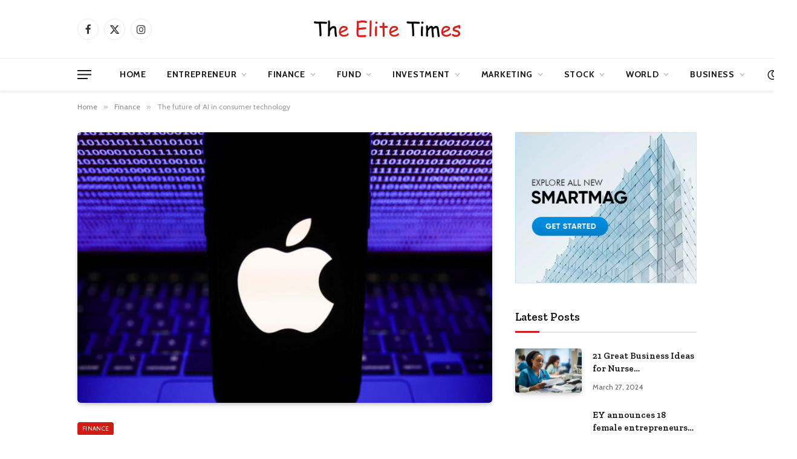

--- FILE ---
content_type: text/html; charset=UTF-8
request_url: https://theelitetimes.com/the-future-of-ai-in-consumer-technology/
body_size: 40095
content:

<!DOCTYPE html>
<html lang="en-US" class="s-light site-s-light">

<head>

	<meta charset="UTF-8" />
	<meta name="viewport" content="width=device-width, initial-scale=1" />
	<title>The future of AI in consumer technology &#8211; The Elite Times</title><link rel="preload" as="image" imagesrcset="https://theelitetimes.com/wp-content/uploads/2024/01/11674960-b191-11ee-8bf3-f38d0fe35ba6-768x433.jpeg 768w, https://theelitetimes.com/wp-content/uploads/2024/01/11674960-b191-11ee-8bf3-f38d0fe35ba6-1024x577.jpeg 1024w, https://theelitetimes.com/wp-content/uploads/2024/01/11674960-b191-11ee-8bf3-f38d0fe35ba6.jpeg 1200w" imagesizes="(max-width: 672px) 100vw, 672px" /><link rel="preload" as="font" href="https://theelitetimes.com/wp-content/themes/smart-mag/css/icons/fonts/ts-icons.woff2?v2.8" type="font/woff2" crossorigin="anonymous" />
<meta name='robots' content='max-image-preview:large' />
<link rel='dns-prefetch' href='//fonts.googleapis.com' />
<link rel="alternate" type="application/rss+xml" title="The Elite Times &raquo; Feed" href="https://theelitetimes.com/feed/" />
<link rel="alternate" type="application/rss+xml" title="The Elite Times &raquo; Comments Feed" href="https://theelitetimes.com/comments/feed/" />
<link rel="alternate" type="application/rss+xml" title="The Elite Times &raquo; The future of AI in consumer technology Comments Feed" href="https://theelitetimes.com/the-future-of-ai-in-consumer-technology/feed/" />
<script type="text/javascript">
/* <![CDATA[ */
window._wpemojiSettings = {"baseUrl":"https:\/\/s.w.org\/images\/core\/emoji\/15.0.3\/72x72\/","ext":".png","svgUrl":"https:\/\/s.w.org\/images\/core\/emoji\/15.0.3\/svg\/","svgExt":".svg","source":{"concatemoji":"https:\/\/theelitetimes.com\/wp-includes\/js\/wp-emoji-release.min.js?ver=6.6.4"}};
/*! This file is auto-generated */
!function(i,n){var o,s,e;function c(e){try{var t={supportTests:e,timestamp:(new Date).valueOf()};sessionStorage.setItem(o,JSON.stringify(t))}catch(e){}}function p(e,t,n){e.clearRect(0,0,e.canvas.width,e.canvas.height),e.fillText(t,0,0);var t=new Uint32Array(e.getImageData(0,0,e.canvas.width,e.canvas.height).data),r=(e.clearRect(0,0,e.canvas.width,e.canvas.height),e.fillText(n,0,0),new Uint32Array(e.getImageData(0,0,e.canvas.width,e.canvas.height).data));return t.every(function(e,t){return e===r[t]})}function u(e,t,n){switch(t){case"flag":return n(e,"\ud83c\udff3\ufe0f\u200d\u26a7\ufe0f","\ud83c\udff3\ufe0f\u200b\u26a7\ufe0f")?!1:!n(e,"\ud83c\uddfa\ud83c\uddf3","\ud83c\uddfa\u200b\ud83c\uddf3")&&!n(e,"\ud83c\udff4\udb40\udc67\udb40\udc62\udb40\udc65\udb40\udc6e\udb40\udc67\udb40\udc7f","\ud83c\udff4\u200b\udb40\udc67\u200b\udb40\udc62\u200b\udb40\udc65\u200b\udb40\udc6e\u200b\udb40\udc67\u200b\udb40\udc7f");case"emoji":return!n(e,"\ud83d\udc26\u200d\u2b1b","\ud83d\udc26\u200b\u2b1b")}return!1}function f(e,t,n){var r="undefined"!=typeof WorkerGlobalScope&&self instanceof WorkerGlobalScope?new OffscreenCanvas(300,150):i.createElement("canvas"),a=r.getContext("2d",{willReadFrequently:!0}),o=(a.textBaseline="top",a.font="600 32px Arial",{});return e.forEach(function(e){o[e]=t(a,e,n)}),o}function t(e){var t=i.createElement("script");t.src=e,t.defer=!0,i.head.appendChild(t)}"undefined"!=typeof Promise&&(o="wpEmojiSettingsSupports",s=["flag","emoji"],n.supports={everything:!0,everythingExceptFlag:!0},e=new Promise(function(e){i.addEventListener("DOMContentLoaded",e,{once:!0})}),new Promise(function(t){var n=function(){try{var e=JSON.parse(sessionStorage.getItem(o));if("object"==typeof e&&"number"==typeof e.timestamp&&(new Date).valueOf()<e.timestamp+604800&&"object"==typeof e.supportTests)return e.supportTests}catch(e){}return null}();if(!n){if("undefined"!=typeof Worker&&"undefined"!=typeof OffscreenCanvas&&"undefined"!=typeof URL&&URL.createObjectURL&&"undefined"!=typeof Blob)try{var e="postMessage("+f.toString()+"("+[JSON.stringify(s),u.toString(),p.toString()].join(",")+"));",r=new Blob([e],{type:"text/javascript"}),a=new Worker(URL.createObjectURL(r),{name:"wpTestEmojiSupports"});return void(a.onmessage=function(e){c(n=e.data),a.terminate(),t(n)})}catch(e){}c(n=f(s,u,p))}t(n)}).then(function(e){for(var t in e)n.supports[t]=e[t],n.supports.everything=n.supports.everything&&n.supports[t],"flag"!==t&&(n.supports.everythingExceptFlag=n.supports.everythingExceptFlag&&n.supports[t]);n.supports.everythingExceptFlag=n.supports.everythingExceptFlag&&!n.supports.flag,n.DOMReady=!1,n.readyCallback=function(){n.DOMReady=!0}}).then(function(){return e}).then(function(){var e;n.supports.everything||(n.readyCallback(),(e=n.source||{}).concatemoji?t(e.concatemoji):e.wpemoji&&e.twemoji&&(t(e.twemoji),t(e.wpemoji)))}))}((window,document),window._wpemojiSettings);
/* ]]> */
</script>
<style id='wp-emoji-styles-inline-css' type='text/css'>

	img.wp-smiley, img.emoji {
		display: inline !important;
		border: none !important;
		box-shadow: none !important;
		height: 1em !important;
		width: 1em !important;
		margin: 0 0.07em !important;
		vertical-align: -0.1em !important;
		background: none !important;
		padding: 0 !important;
	}
</style>
<link rel='stylesheet' id='wp-block-library-css' href='https://theelitetimes.com/wp-includes/css/dist/block-library/style.min.css?ver=6.6.4' type='text/css' media='all' />
<style id='classic-theme-styles-inline-css' type='text/css'>
/*! This file is auto-generated */
.wp-block-button__link{color:#fff;background-color:#32373c;border-radius:9999px;box-shadow:none;text-decoration:none;padding:calc(.667em + 2px) calc(1.333em + 2px);font-size:1.125em}.wp-block-file__button{background:#32373c;color:#fff;text-decoration:none}
</style>
<style id='global-styles-inline-css' type='text/css'>
:root{--wp--preset--aspect-ratio--square: 1;--wp--preset--aspect-ratio--4-3: 4/3;--wp--preset--aspect-ratio--3-4: 3/4;--wp--preset--aspect-ratio--3-2: 3/2;--wp--preset--aspect-ratio--2-3: 2/3;--wp--preset--aspect-ratio--16-9: 16/9;--wp--preset--aspect-ratio--9-16: 9/16;--wp--preset--color--black: #000000;--wp--preset--color--cyan-bluish-gray: #abb8c3;--wp--preset--color--white: #ffffff;--wp--preset--color--pale-pink: #f78da7;--wp--preset--color--vivid-red: #cf2e2e;--wp--preset--color--luminous-vivid-orange: #ff6900;--wp--preset--color--luminous-vivid-amber: #fcb900;--wp--preset--color--light-green-cyan: #7bdcb5;--wp--preset--color--vivid-green-cyan: #00d084;--wp--preset--color--pale-cyan-blue: #8ed1fc;--wp--preset--color--vivid-cyan-blue: #0693e3;--wp--preset--color--vivid-purple: #9b51e0;--wp--preset--gradient--vivid-cyan-blue-to-vivid-purple: linear-gradient(135deg,rgba(6,147,227,1) 0%,rgb(155,81,224) 100%);--wp--preset--gradient--light-green-cyan-to-vivid-green-cyan: linear-gradient(135deg,rgb(122,220,180) 0%,rgb(0,208,130) 100%);--wp--preset--gradient--luminous-vivid-amber-to-luminous-vivid-orange: linear-gradient(135deg,rgba(252,185,0,1) 0%,rgba(255,105,0,1) 100%);--wp--preset--gradient--luminous-vivid-orange-to-vivid-red: linear-gradient(135deg,rgba(255,105,0,1) 0%,rgb(207,46,46) 100%);--wp--preset--gradient--very-light-gray-to-cyan-bluish-gray: linear-gradient(135deg,rgb(238,238,238) 0%,rgb(169,184,195) 100%);--wp--preset--gradient--cool-to-warm-spectrum: linear-gradient(135deg,rgb(74,234,220) 0%,rgb(151,120,209) 20%,rgb(207,42,186) 40%,rgb(238,44,130) 60%,rgb(251,105,98) 80%,rgb(254,248,76) 100%);--wp--preset--gradient--blush-light-purple: linear-gradient(135deg,rgb(255,206,236) 0%,rgb(152,150,240) 100%);--wp--preset--gradient--blush-bordeaux: linear-gradient(135deg,rgb(254,205,165) 0%,rgb(254,45,45) 50%,rgb(107,0,62) 100%);--wp--preset--gradient--luminous-dusk: linear-gradient(135deg,rgb(255,203,112) 0%,rgb(199,81,192) 50%,rgb(65,88,208) 100%);--wp--preset--gradient--pale-ocean: linear-gradient(135deg,rgb(255,245,203) 0%,rgb(182,227,212) 50%,rgb(51,167,181) 100%);--wp--preset--gradient--electric-grass: linear-gradient(135deg,rgb(202,248,128) 0%,rgb(113,206,126) 100%);--wp--preset--gradient--midnight: linear-gradient(135deg,rgb(2,3,129) 0%,rgb(40,116,252) 100%);--wp--preset--font-size--small: 13px;--wp--preset--font-size--medium: 20px;--wp--preset--font-size--large: 36px;--wp--preset--font-size--x-large: 42px;--wp--preset--spacing--20: 0.44rem;--wp--preset--spacing--30: 0.67rem;--wp--preset--spacing--40: 1rem;--wp--preset--spacing--50: 1.5rem;--wp--preset--spacing--60: 2.25rem;--wp--preset--spacing--70: 3.38rem;--wp--preset--spacing--80: 5.06rem;--wp--preset--shadow--natural: 6px 6px 9px rgba(0, 0, 0, 0.2);--wp--preset--shadow--deep: 12px 12px 50px rgba(0, 0, 0, 0.4);--wp--preset--shadow--sharp: 6px 6px 0px rgba(0, 0, 0, 0.2);--wp--preset--shadow--outlined: 6px 6px 0px -3px rgba(255, 255, 255, 1), 6px 6px rgba(0, 0, 0, 1);--wp--preset--shadow--crisp: 6px 6px 0px rgba(0, 0, 0, 1);}:where(.is-layout-flex){gap: 0.5em;}:where(.is-layout-grid){gap: 0.5em;}body .is-layout-flex{display: flex;}.is-layout-flex{flex-wrap: wrap;align-items: center;}.is-layout-flex > :is(*, div){margin: 0;}body .is-layout-grid{display: grid;}.is-layout-grid > :is(*, div){margin: 0;}:where(.wp-block-columns.is-layout-flex){gap: 2em;}:where(.wp-block-columns.is-layout-grid){gap: 2em;}:where(.wp-block-post-template.is-layout-flex){gap: 1.25em;}:where(.wp-block-post-template.is-layout-grid){gap: 1.25em;}.has-black-color{color: var(--wp--preset--color--black) !important;}.has-cyan-bluish-gray-color{color: var(--wp--preset--color--cyan-bluish-gray) !important;}.has-white-color{color: var(--wp--preset--color--white) !important;}.has-pale-pink-color{color: var(--wp--preset--color--pale-pink) !important;}.has-vivid-red-color{color: var(--wp--preset--color--vivid-red) !important;}.has-luminous-vivid-orange-color{color: var(--wp--preset--color--luminous-vivid-orange) !important;}.has-luminous-vivid-amber-color{color: var(--wp--preset--color--luminous-vivid-amber) !important;}.has-light-green-cyan-color{color: var(--wp--preset--color--light-green-cyan) !important;}.has-vivid-green-cyan-color{color: var(--wp--preset--color--vivid-green-cyan) !important;}.has-pale-cyan-blue-color{color: var(--wp--preset--color--pale-cyan-blue) !important;}.has-vivid-cyan-blue-color{color: var(--wp--preset--color--vivid-cyan-blue) !important;}.has-vivid-purple-color{color: var(--wp--preset--color--vivid-purple) !important;}.has-black-background-color{background-color: var(--wp--preset--color--black) !important;}.has-cyan-bluish-gray-background-color{background-color: var(--wp--preset--color--cyan-bluish-gray) !important;}.has-white-background-color{background-color: var(--wp--preset--color--white) !important;}.has-pale-pink-background-color{background-color: var(--wp--preset--color--pale-pink) !important;}.has-vivid-red-background-color{background-color: var(--wp--preset--color--vivid-red) !important;}.has-luminous-vivid-orange-background-color{background-color: var(--wp--preset--color--luminous-vivid-orange) !important;}.has-luminous-vivid-amber-background-color{background-color: var(--wp--preset--color--luminous-vivid-amber) !important;}.has-light-green-cyan-background-color{background-color: var(--wp--preset--color--light-green-cyan) !important;}.has-vivid-green-cyan-background-color{background-color: var(--wp--preset--color--vivid-green-cyan) !important;}.has-pale-cyan-blue-background-color{background-color: var(--wp--preset--color--pale-cyan-blue) !important;}.has-vivid-cyan-blue-background-color{background-color: var(--wp--preset--color--vivid-cyan-blue) !important;}.has-vivid-purple-background-color{background-color: var(--wp--preset--color--vivid-purple) !important;}.has-black-border-color{border-color: var(--wp--preset--color--black) !important;}.has-cyan-bluish-gray-border-color{border-color: var(--wp--preset--color--cyan-bluish-gray) !important;}.has-white-border-color{border-color: var(--wp--preset--color--white) !important;}.has-pale-pink-border-color{border-color: var(--wp--preset--color--pale-pink) !important;}.has-vivid-red-border-color{border-color: var(--wp--preset--color--vivid-red) !important;}.has-luminous-vivid-orange-border-color{border-color: var(--wp--preset--color--luminous-vivid-orange) !important;}.has-luminous-vivid-amber-border-color{border-color: var(--wp--preset--color--luminous-vivid-amber) !important;}.has-light-green-cyan-border-color{border-color: var(--wp--preset--color--light-green-cyan) !important;}.has-vivid-green-cyan-border-color{border-color: var(--wp--preset--color--vivid-green-cyan) !important;}.has-pale-cyan-blue-border-color{border-color: var(--wp--preset--color--pale-cyan-blue) !important;}.has-vivid-cyan-blue-border-color{border-color: var(--wp--preset--color--vivid-cyan-blue) !important;}.has-vivid-purple-border-color{border-color: var(--wp--preset--color--vivid-purple) !important;}.has-vivid-cyan-blue-to-vivid-purple-gradient-background{background: var(--wp--preset--gradient--vivid-cyan-blue-to-vivid-purple) !important;}.has-light-green-cyan-to-vivid-green-cyan-gradient-background{background: var(--wp--preset--gradient--light-green-cyan-to-vivid-green-cyan) !important;}.has-luminous-vivid-amber-to-luminous-vivid-orange-gradient-background{background: var(--wp--preset--gradient--luminous-vivid-amber-to-luminous-vivid-orange) !important;}.has-luminous-vivid-orange-to-vivid-red-gradient-background{background: var(--wp--preset--gradient--luminous-vivid-orange-to-vivid-red) !important;}.has-very-light-gray-to-cyan-bluish-gray-gradient-background{background: var(--wp--preset--gradient--very-light-gray-to-cyan-bluish-gray) !important;}.has-cool-to-warm-spectrum-gradient-background{background: var(--wp--preset--gradient--cool-to-warm-spectrum) !important;}.has-blush-light-purple-gradient-background{background: var(--wp--preset--gradient--blush-light-purple) !important;}.has-blush-bordeaux-gradient-background{background: var(--wp--preset--gradient--blush-bordeaux) !important;}.has-luminous-dusk-gradient-background{background: var(--wp--preset--gradient--luminous-dusk) !important;}.has-pale-ocean-gradient-background{background: var(--wp--preset--gradient--pale-ocean) !important;}.has-electric-grass-gradient-background{background: var(--wp--preset--gradient--electric-grass) !important;}.has-midnight-gradient-background{background: var(--wp--preset--gradient--midnight) !important;}.has-small-font-size{font-size: var(--wp--preset--font-size--small) !important;}.has-medium-font-size{font-size: var(--wp--preset--font-size--medium) !important;}.has-large-font-size{font-size: var(--wp--preset--font-size--large) !important;}.has-x-large-font-size{font-size: var(--wp--preset--font-size--x-large) !important;}
:where(.wp-block-post-template.is-layout-flex){gap: 1.25em;}:where(.wp-block-post-template.is-layout-grid){gap: 1.25em;}
:where(.wp-block-columns.is-layout-flex){gap: 2em;}:where(.wp-block-columns.is-layout-grid){gap: 2em;}
:root :where(.wp-block-pullquote){font-size: 1.5em;line-height: 1.6;}
</style>
<link rel='stylesheet' id='smartmag-core-css' href='https://theelitetimes.com/wp-content/themes/smart-mag/style.css?ver=10.0.0' type='text/css' media='all' />
<style id='smartmag-core-inline-css' type='text/css'>
:root { --c-main: #d01c14;
--c-main-rgb: 208,28,20;
--text-font: "Cabin", system-ui, -apple-system, "Segoe UI", Arial, sans-serif;
--body-font: "Cabin", system-ui, -apple-system, "Segoe UI", Arial, sans-serif;
--tertiary-font: "Zilla Slab", system-ui, -apple-system, "Segoe UI", Arial, sans-serif;
--title-font: var(--tertiary-font);
--h-font: var(--tertiary-font);
--main-width: 1024px;
--c-post-meta: #636363;
--p-title-space: 11px;
--c-excerpts: #474747;
--excerpt-size: 14px;
--post-content-gaps: 1.5em; }
.post-title:not(._) { font-weight: 600; }
:root { --sidebar-width: 300px; }
.ts-row, .has-el-gap { --sidebar-c-width: calc(var(--sidebar-width) + var(--grid-gutter-h) + var(--sidebar-c-pad)); }
:root { --sidebar-pad: 20px; --sidebar-sep-pad: 20px; }
.smart-head-main { --c-shadow: rgba(0,0,0,0.07); }
.smart-head-main .smart-head-mid { --head-h: 96px; }
.smart-head-main .smart-head-bot { --head-h: 54px; border-top-width: 1px; border-top-color: #ededed; }
.s-dark .smart-head-main .smart-head-bot,
.smart-head-main .s-dark.smart-head-bot { border-top-color: #2d2d2d; }
.navigation { font-family: var(--body-font); }
.navigation-main .menu > li > a { font-size: 14px; font-weight: bold; letter-spacing: 0.05em; }
.smart-head-main .spc-social { --spc-social-fs: 17px; --spc-social-size: 35px; }
.smart-head-main { --search-icon-size: 17px; }
.smart-head-main .scheme-switcher { --icons-size: 17px; }
.smart-head-main .hamburger-icon { --line-weight: 2px; width: 23px; --height: 15px; }
.smart-head .ts-button1 { font-family: var(--body-font); border-radius: 4px; height: 35px; line-height: 35px; }
.upper-footer > .wrap { padding-top: 55px; padding-bottom: 55px; }
.lower-footer .inner { padding-top: 20px; padding-bottom: 20px; }
.post-meta { font-family: var(--body-font); }
.post-meta .text-in, .post-meta .post-cat > a { font-size: 11px; }
.post-meta .post-cat > a { font-weight: 600; letter-spacing: 0.1em; }
.s-light .block-wrap.s-dark { --c-post-meta: var(--c-contrast-450); }
.post-meta { --p-meta-sep: "\b7"; --p-meta-sep-pad: 10px; }
.post-meta .meta-item:before { transform: scale(2); }
.l-post { --media-radius: 4px; }
.l-post .excerpt { font-family: var(--body-font); }
.cat-labels .category { font-family: var(--body-font); font-size: 10px; font-weight: normal; border-radius: 4px; }
.block-head .heading { font-family: var(--tertiary-font); }
.block-head .filters { font-family: var(--tertiary-font); font-size: 13.5px; }
.block-head-c .heading { font-size: 19px; font-weight: 600; text-transform: initial; }
.block-head-c { --line-weight: 3px; --border-weight: 2px; }
.load-button { font-family: var(--body-font); font-size: 12px; padding-top: 13px; padding-bottom: 13px; width: 240px; min-width: 0; border-radius: 4px; }
.loop-grid .ratio-is-custom { padding-bottom: calc(100% / 1.68); }
.loop-grid-base .post-title { font-size: 17px; }
.loop-grid-sm .post-title { font-size: 15px; }
.has-nums .l-post { --num-font: var(--body-font); }
.has-nums-a .l-post .post-title:before,
.has-nums-b .l-post .content:before { font-size: 30px; }
.has-nums:not(.has-nums-c) { --num-color: var(--c-main); }
.has-nums-a .l-post .post-title:before,
.has-nums-b .l-post .content:before { content: counter(ts-loop) "."; }
.loop-list .post-title { font-size: 20px; }
.loop-small .post-title { font-size: 15px; }
.single-featured .featured, .the-post-header .featured { border-radius: 5px; --media-radius: 5px; overflow: hidden; }
.the-post-header .post-meta .post-title { line-height: 1.3; letter-spacing: 0.0001em; }
.entry-content { font-size: 16px; letter-spacing: 0.005em; }
:where(.entry-content) a { text-decoration: underline; text-underline-offset: 4px; text-decoration-thickness: 2px; }
.entry-content p { --post-content-gaps: 1.2em; }
.post-share-float .service { width: 34px; height: 34px; margin-bottom: 8px; font-size: 15px; }
@media (min-width: 1200px) { .s-head-modern-a .post-title { font-size: 33px; } }
@media (min-width: 940px) and (max-width: 1200px) { .ts-row, .has-el-gap { --sidebar-c-width: calc(var(--sidebar-width) + var(--grid-gutter-h) + var(--sidebar-c-pad)); }
.navigation-main .menu > li > a { font-size: calc(10px + (14px - 10px) * .7); } }


</style>
<link rel='stylesheet' id='smartmag-magnific-popup-css' href='https://theelitetimes.com/wp-content/themes/smart-mag/css/lightbox.css?ver=10.0.0' type='text/css' media='all' />
<link rel='stylesheet' id='smartmag-icons-css' href='https://theelitetimes.com/wp-content/themes/smart-mag/css/icons/icons.css?ver=10.0.0' type='text/css' media='all' />
<link rel='stylesheet' id='smartmag-gfonts-custom-css' href='https://fonts.googleapis.com/css?family=Cabin%3A400%2C500%2C600%2C700%2Cnormal%7CZilla+Slab%3A400%2C500%2C600%2C700&#038;display=swap' type='text/css' media='all' />
<script type="text/javascript" id="smartmag-lazy-inline-js-after">
/* <![CDATA[ */
/**
 * @copyright ThemeSphere
 * @preserve
 */
var BunyadLazy={};BunyadLazy.load=function(){function a(e,n){var t={};e.dataset.bgset&&e.dataset.sizes?(t.sizes=e.dataset.sizes,t.srcset=e.dataset.bgset):t.src=e.dataset.bgsrc,function(t){var a=t.dataset.ratio;if(0<a){const e=t.parentElement;if(e.classList.contains("media-ratio")){const n=e.style;n.getPropertyValue("--a-ratio")||(n.paddingBottom=100/a+"%")}}}(e);var a,o=document.createElement("img");for(a in o.onload=function(){var t="url('"+(o.currentSrc||o.src)+"')",a=e.style;a.backgroundImage!==t&&requestAnimationFrame(()=>{a.backgroundImage=t,n&&n()}),o.onload=null,o.onerror=null,o=null},o.onerror=o.onload,t)o.setAttribute(a,t[a]);o&&o.complete&&0<o.naturalWidth&&o.onload&&o.onload()}function e(t){t.dataset.loaded||a(t,()=>{document.dispatchEvent(new Event("lazyloaded")),t.dataset.loaded=1})}function n(t){"complete"===document.readyState?t():window.addEventListener("load",t)}return{initEarly:function(){var t,a=()=>{document.querySelectorAll(".img.bg-cover:not(.lazyload)").forEach(e)};"complete"!==document.readyState?(t=setInterval(a,150),n(()=>{a(),clearInterval(t)})):a()},callOnLoad:n,initBgImages:function(t){t&&n(()=>{document.querySelectorAll(".img.bg-cover").forEach(e)})},bgLoad:a}}(),BunyadLazy.load.initEarly();
/* ]]> */
</script>
<script type="text/javascript" src="https://theelitetimes.com/wp-includes/js/jquery/jquery.min.js?ver=3.7.1" id="jquery-core-js"></script>
<script type="text/javascript" src="https://theelitetimes.com/wp-includes/js/jquery/jquery-migrate.min.js?ver=3.4.1" id="jquery-migrate-js"></script>
<link rel="https://api.w.org/" href="https://theelitetimes.com/wp-json/" /><link rel="alternate" title="JSON" type="application/json" href="https://theelitetimes.com/wp-json/wp/v2/posts/12273" /><link rel="EditURI" type="application/rsd+xml" title="RSD" href="https://theelitetimes.com/xmlrpc.php?rsd" />
<meta name="generator" content="WordPress 6.6.4" />
<link rel="canonical" href="https://theelitetimes.com/the-future-of-ai-in-consumer-technology/" />
<link rel='shortlink' href='https://theelitetimes.com/?p=12273' />
<link rel="alternate" title="oEmbed (JSON)" type="application/json+oembed" href="https://theelitetimes.com/wp-json/oembed/1.0/embed?url=https%3A%2F%2Ftheelitetimes.com%2Fthe-future-of-ai-in-consumer-technology%2F" />
<link rel="alternate" title="oEmbed (XML)" type="text/xml+oembed" href="https://theelitetimes.com/wp-json/oembed/1.0/embed?url=https%3A%2F%2Ftheelitetimes.com%2Fthe-future-of-ai-in-consumer-technology%2F&#038;format=xml" />

		<script>
		var BunyadSchemeKey = 'bunyad-scheme';
		(() => {
			const d = document.documentElement;
			const c = d.classList;
			var scheme = localStorage.getItem(BunyadSchemeKey);
			
			if (scheme) {
				d.dataset.origClass = c;
				scheme === 'dark' ? c.remove('s-light', 'site-s-light') : c.remove('s-dark', 'site-s-dark');
				c.add('site-s-' + scheme, 's-' + scheme);
			}
		})();
		</script>
		<meta name="generator" content="Elementor 3.21.3; features: e_optimized_assets_loading, e_optimized_css_loading, e_font_icon_svg, additional_custom_breakpoints; settings: css_print_method-external, google_font-enabled, font_display-swap">
<link rel="icon" href="https://theelitetimes.com/wp-content/uploads/2023/12/cropped-The-Elite-Times-32x32.png" sizes="32x32" />
<link rel="icon" href="https://theelitetimes.com/wp-content/uploads/2023/12/cropped-The-Elite-Times-192x192.png" sizes="192x192" />
<link rel="apple-touch-icon" href="https://theelitetimes.com/wp-content/uploads/2023/12/cropped-The-Elite-Times-180x180.png" />
<meta name="msapplication-TileImage" content="https://theelitetimes.com/wp-content/uploads/2023/12/cropped-The-Elite-Times-270x270.png" />


</head>

<body class="post-template-default single single-post postid-12273 single-format-standard right-sidebar post-layout-modern-below post-cat-33 has-lb has-lb-sm layout-normal elementor-default elementor-kit-37017">



<div class="main-wrap">

	
<div class="off-canvas-backdrop"></div>
<div class="mobile-menu-container off-canvas" id="off-canvas">

	<div class="off-canvas-head">
		<a href="#" class="close">
			<span class="visuallyhidden">Close Menu</span>
			<i class="tsi tsi-times"></i>
		</a>

		<div class="ts-logo">
			<img class="logo-mobile logo-image logo-image-dark" src="https://theelitetimes.com/wp-content/uploads/2023/12/The-Elite-Times2.png" width="125" height="35" alt="The Elite Times"/><img class="logo-mobile logo-image" src="https://theelitetimes.com/wp-content/uploads/2023/12/The-Elite-Times2.png" width="125" height="35" alt="The Elite Times"/>		</div>
	</div>

	<div class="off-canvas-content">

		
			<ul id="menu-main-menu" class="mobile-menu"><li id="menu-item-7829" class="menu-item menu-item-type-post_type menu-item-object-page menu-item-home menu-item-7829"><a href="https://theelitetimes.com/">Home</a></li>
<li id="menu-item-7832" class="menu-item menu-item-type-taxonomy menu-item-object-category menu-item-7832"><a href="https://theelitetimes.com/category/entrepreneur/">Entrepreneur</a></li>
<li id="menu-item-7833" class="menu-item menu-item-type-taxonomy menu-item-object-category current-post-ancestor current-menu-parent current-post-parent menu-item-7833"><a href="https://theelitetimes.com/category/finance/">Finance</a></li>
<li id="menu-item-7834" class="menu-item menu-item-type-taxonomy menu-item-object-category menu-item-7834"><a href="https://theelitetimes.com/category/fund/">Fund</a></li>
<li id="menu-item-7835" class="menu-item menu-item-type-taxonomy menu-item-object-category menu-item-7835"><a href="https://theelitetimes.com/category/investment/">Investment</a></li>
<li id="menu-item-7836" class="menu-item menu-item-type-taxonomy menu-item-object-category menu-item-7836"><a href="https://theelitetimes.com/category/marketing/">Marketing</a></li>
<li id="menu-item-7837" class="menu-item menu-item-type-taxonomy menu-item-object-category menu-item-7837"><a href="https://theelitetimes.com/category/stock/">Stock</a></li>
<li id="menu-item-7838" class="menu-item menu-item-type-taxonomy menu-item-object-category menu-item-7838"><a href="https://theelitetimes.com/category/world/">World</a></li>
<li id="menu-item-7839" class="menu-item menu-item-type-taxonomy menu-item-object-category menu-item-7839"><a href="https://theelitetimes.com/category/business/">Business</a></li>
</ul>
		
					<div class="off-canvas-widgets">
				
		<div id="smartmag-block-newsletter-2" class="widget ts-block-widget smartmag-widget-newsletter">		
		<div class="block">
			<div class="block-newsletter ">
	<div class="spc-newsletter spc-newsletter-b spc-newsletter-center spc-newsletter-sm">

		<div class="bg-wrap"></div>

		
		<div class="inner">

			
			
			<h3 class="heading">
				Subscribe to Updates			</h3>

							<div class="base-text message">
					<p>Get the latest creative news from FooBar about art, design and business.</p>
</div>
			
							<form method="post" action="" class="form fields-style fields-full" target="_blank">
					<div class="main-fields">
						<p class="field-email">
							<input type="email" name="EMAIL" placeholder="Your email address.." required />
						</p>
						
						<p class="field-submit">
							<input type="submit" value="Subscribe" />
						</p>
					</div>

											<p class="disclaimer">
							<label>
																	<input type="checkbox" name="privacy" required />
								
								By signing up, you agree to the our terms and our <a href="#">Privacy Policy</a> agreement.							</label>
						</p>
									</form>
			
			
		</div>
	</div>
</div>		</div>

		</div>
		<div id="smartmag-block-posts-small-3" class="widget ts-block-widget smartmag-widget-posts-small">		
		<div class="block">
					<section class="block-wrap block-posts-small block-sc mb-none has-media-shadows" data-id="1">

			<div class="widget-title block-head block-head-ac block-head-b"><h5 class="heading">What's Hot</h5></div>	
			<div class="block-content">
				
	<div class="loop loop-small loop-small-a loop-sep loop-small-sep grid grid-1 md:grid-1 sm:grid-1 xs:grid-1">

					
<article class="l-post small-post small-a-post m-pos-left">

	
			<div class="media">

		
			<a href="https://theelitetimes.com/visionary-entrepreneur-manuel-manzoni-and-international-taxation-expert-marco-scardeoni-partner-to-drive-global-expansion-through-gcc-advisors/" class="image-link media-ratio ratio-3-2" title="Visionary Entrepreneur Manuel Manzoni and International Taxation Expert Marco Scardeoni Partner to Drive Global Expansion through GCC Advisors"><span data-bgsrc="https://theelitetimes.com/wp-content/uploads/2024/04/Manuel-Manzoni-1-300x169.png" class="img bg-cover wp-post-image attachment-medium size-medium lazyload" data-bgset="https://theelitetimes.com/wp-content/uploads/2024/04/Manuel-Manzoni-1-300x169.png 300w, https://theelitetimes.com/wp-content/uploads/2024/04/Manuel-Manzoni-1-1024x576.png 1024w, https://theelitetimes.com/wp-content/uploads/2024/04/Manuel-Manzoni-1-768x432.png 768w, https://theelitetimes.com/wp-content/uploads/2024/04/Manuel-Manzoni-1-1536x864.png 1536w, https://theelitetimes.com/wp-content/uploads/2024/04/Manuel-Manzoni-1-150x84.png 150w, https://theelitetimes.com/wp-content/uploads/2024/04/Manuel-Manzoni-1-450x253.png 450w, https://theelitetimes.com/wp-content/uploads/2024/04/Manuel-Manzoni-1-1200x675.png 1200w, https://theelitetimes.com/wp-content/uploads/2024/04/Manuel-Manzoni-1.png 1920w" data-sizes="(max-width: 94px) 100vw, 94px"></span></a>			
			
			
			
		
		</div>
	

	
		<div class="content">

			<div class="post-meta post-meta-a post-meta-left has-below"><h4 class="is-title post-title"><a href="https://theelitetimes.com/visionary-entrepreneur-manuel-manzoni-and-international-taxation-expert-marco-scardeoni-partner-to-drive-global-expansion-through-gcc-advisors/">Visionary Entrepreneur Manuel Manzoni and International Taxation Expert Marco Scardeoni Partner to Drive Global Expansion through GCC Advisors</a></h4><div class="post-meta-items meta-below"><span class="meta-item date"><span class="date-link"><time class="post-date" datetime="2024-04-16T13:44:52+00:00">April 16, 2024</time></span></span></div></div>			
			
			
		</div>

	
</article>	
					
<article class="l-post small-post small-a-post m-pos-left">

	
			<div class="media">

		
			<a href="https://theelitetimes.com/help-comes-to-fort-worth-businesses-affected-by-explosion-nbc-5-dallas-fort-worth/" class="image-link media-ratio ratio-3-2" title="Help comes to Fort Worth businesses affected by explosion &#8211; NBC 5 Dallas-Fort Worth"><span data-bgsrc="https://theelitetimes.com/wp-content/uploads/2024/03/sandman-hotel-300x169.png" class="img bg-cover wp-post-image attachment-medium size-medium lazyload" data-bgset="https://theelitetimes.com/wp-content/uploads/2024/03/sandman-hotel-300x169.png 300w, https://theelitetimes.com/wp-content/uploads/2024/03/sandman-hotel-1024x576.png 1024w, https://theelitetimes.com/wp-content/uploads/2024/03/sandman-hotel-768x432.png 768w, https://theelitetimes.com/wp-content/uploads/2024/03/sandman-hotel-150x84.png 150w, https://theelitetimes.com/wp-content/uploads/2024/03/sandman-hotel-450x253.png 450w, https://theelitetimes.com/wp-content/uploads/2024/03/sandman-hotel.png 1200w" data-sizes="(max-width: 94px) 100vw, 94px"></span></a>			
			
			
			
		
		</div>
	

	
		<div class="content">

			<div class="post-meta post-meta-a post-meta-left has-below"><h4 class="is-title post-title"><a href="https://theelitetimes.com/help-comes-to-fort-worth-businesses-affected-by-explosion-nbc-5-dallas-fort-worth/">Help comes to Fort Worth businesses affected by explosion &#8211; NBC 5 Dallas-Fort Worth</a></h4><div class="post-meta-items meta-below"><span class="meta-item date"><span class="date-link"><time class="post-date" datetime="2024-03-29T03:11:13+00:00">March 29, 2024</time></span></span></div></div>			
			
			
		</div>

	
</article>	
					
<article class="l-post small-post small-a-post m-pos-left">

	
			<div class="media">

		
			<a href="https://theelitetimes.com/lawmakers-claim-irresponsible-withdrawal-from-endowment-fund-proceeds-to-pay-full-dividends/" class="image-link media-ratio ratio-3-2" title="Lawmakers claim &#8216;irresponsible&#8217; withdrawal from Endowment Fund proceeds to pay full dividends"><span data-bgsrc="https://theelitetimes.com/wp-content/uploads/2024/03/N46TONHQKNGSXHWICLC6BYFMLM-300x158.jpg" class="img bg-cover wp-post-image attachment-medium size-medium lazyload" data-bgset="https://theelitetimes.com/wp-content/uploads/2024/03/N46TONHQKNGSXHWICLC6BYFMLM-300x158.jpg 300w, https://theelitetimes.com/wp-content/uploads/2024/03/N46TONHQKNGSXHWICLC6BYFMLM-1024x538.jpg 1024w, https://theelitetimes.com/wp-content/uploads/2024/03/N46TONHQKNGSXHWICLC6BYFMLM-768x403.jpg 768w, https://theelitetimes.com/wp-content/uploads/2024/03/N46TONHQKNGSXHWICLC6BYFMLM-150x79.jpg 150w, https://theelitetimes.com/wp-content/uploads/2024/03/N46TONHQKNGSXHWICLC6BYFMLM-450x236.jpg 450w, https://theelitetimes.com/wp-content/uploads/2024/03/N46TONHQKNGSXHWICLC6BYFMLM.JPG 1200w" data-sizes="(max-width: 94px) 100vw, 94px"></span></a>			
			
			
			
		
		</div>
	

	
		<div class="content">

			<div class="post-meta post-meta-a post-meta-left has-below"><h4 class="is-title post-title"><a href="https://theelitetimes.com/lawmakers-claim-irresponsible-withdrawal-from-endowment-fund-proceeds-to-pay-full-dividends/">Lawmakers claim &#8216;irresponsible&#8217; withdrawal from Endowment Fund proceeds to pay full dividends</a></h4><div class="post-meta-items meta-below"><span class="meta-item date"><span class="date-link"><time class="post-date" datetime="2024-03-29T02:42:09+00:00">March 29, 2024</time></span></span></div></div>			
			
			
		</div>

	
</article>	
		
	</div>

					</div>

		</section>
				</div>

		</div>			</div>
		
		
		<div class="spc-social-block spc-social spc-social-b smart-head-social">
		
			
				<a href="#" class="link service s-facebook" target="_blank" rel="nofollow noopener">
					<i class="icon tsi tsi-facebook"></i>					<span class="visuallyhidden">Facebook</span>
				</a>
									
			
				<a href="#" class="link service s-twitter" target="_blank" rel="nofollow noopener">
					<i class="icon tsi tsi-twitter"></i>					<span class="visuallyhidden">X (Twitter)</span>
				</a>
									
			
				<a href="#" class="link service s-instagram" target="_blank" rel="nofollow noopener">
					<i class="icon tsi tsi-instagram"></i>					<span class="visuallyhidden">Instagram</span>
				</a>
									
			
		</div>

		
	</div>

</div>
<div class="smart-head smart-head-b smart-head-main" id="smart-head" data-sticky="auto" data-sticky-type="smart" data-sticky-full>
	
	<div class="smart-head-row smart-head-mid smart-head-row-3 is-light smart-head-row-full">

		<div class="inner wrap">

							
				<div class="items items-left ">
				
		<div class="spc-social-block spc-social spc-social-b smart-head-social">
		
			
				<a href="#" class="link service s-facebook" target="_blank" rel="nofollow noopener">
					<i class="icon tsi tsi-facebook"></i>					<span class="visuallyhidden">Facebook</span>
				</a>
									
			
				<a href="#" class="link service s-twitter" target="_blank" rel="nofollow noopener">
					<i class="icon tsi tsi-twitter"></i>					<span class="visuallyhidden">X (Twitter)</span>
				</a>
									
			
				<a href="#" class="link service s-instagram" target="_blank" rel="nofollow noopener">
					<i class="icon tsi tsi-instagram"></i>					<span class="visuallyhidden">Instagram</span>
				</a>
									
			
		</div>

						</div>

							
				<div class="items items-center ">
					<a href="https://theelitetimes.com/" title="The Elite Times" rel="home" class="logo-link ts-logo logo-is-image">
		<span>
			
				
					<img src="http://theelitetimes.com/wp-content/uploads/2023/12/The-Elite-Times2.png" class="logo-image logo-image-dark" alt="The Elite Times" width="250" height="70"/><img loading="lazy" src="http://theelitetimes.com/wp-content/uploads/2023/12/The-Elite-Times1.png" class="logo-image" alt="The Elite Times" width="250" height="70"/>
									 
					</span>
	</a>				</div>

							
				<div class="items items-right empty">
								</div>

						
		</div>
	</div>

	
	<div class="smart-head-row smart-head-bot smart-head-row-3 is-light has-center-nav smart-head-row-full">

		<div class="inner wrap">

							
				<div class="items items-left ">
				
<button class="offcanvas-toggle has-icon" type="button" aria-label="Menu">
	<span class="hamburger-icon hamburger-icon-a">
		<span class="inner"></span>
	</span>
</button>				</div>

							
				<div class="items items-center ">
					<div class="nav-wrap">
		<nav class="navigation navigation-main nav-hov-a">
			<ul id="menu-main-menu-1" class="menu"><li class="menu-item menu-item-type-post_type menu-item-object-page menu-item-home menu-item-7829"><a href="https://theelitetimes.com/">Home</a></li>
<li class="menu-item menu-item-type-taxonomy menu-item-object-category menu-cat-28 menu-item-has-children item-mega-menu menu-item-7832"><a href="https://theelitetimes.com/category/entrepreneur/">Entrepreneur</a>
<div class="sub-menu mega-menu mega-menu-a wrap">

		
	
	<section class="column recent-posts" data-columns="5">
					<div class="posts" data-id="28">

						<section class="block-wrap block-grid mb-none has-media-shadows" data-id="2">

				
			<div class="block-content">
					
	<div class="loop loop-grid loop-grid-sm grid grid-5 md:grid-2 xs:grid-1">

					
<article class="l-post grid-post grid-sm-post">

	
			<div class="media">

		
			<a href="https://theelitetimes.com/21-great-business-ideas-for-nurse-entrepreneurs/" class="image-link media-ratio ratio-is-custom" title="21 Great Business Ideas for Nurse Entrepreneurs"><span data-bgsrc="https://theelitetimes.com/wp-content/uploads/2024/03/8b7ba4aee601ae8c01ee4e12f842ade3-450x252.jpeg" class="img bg-cover wp-post-image attachment-bunyad-medium size-bunyad-medium lazyload" data-bgset="https://theelitetimes.com/wp-content/uploads/2024/03/8b7ba4aee601ae8c01ee4e12f842ade3-450x252.jpeg 450w, https://theelitetimes.com/wp-content/uploads/2024/03/8b7ba4aee601ae8c01ee4e12f842ade3-300x168.jpeg 300w, https://theelitetimes.com/wp-content/uploads/2024/03/8b7ba4aee601ae8c01ee4e12f842ade3-1024x574.jpeg 1024w, https://theelitetimes.com/wp-content/uploads/2024/03/8b7ba4aee601ae8c01ee4e12f842ade3-768x431.jpeg 768w, https://theelitetimes.com/wp-content/uploads/2024/03/8b7ba4aee601ae8c01ee4e12f842ade3-150x84.jpeg 150w, https://theelitetimes.com/wp-content/uploads/2024/03/8b7ba4aee601ae8c01ee4e12f842ade3.jpeg 1200w" data-sizes="(max-width: 322px) 100vw, 322px"></span></a>			
			
			
			
		
		</div>
	

	
		<div class="content">

			<div class="post-meta post-meta-a has-below"><h2 class="is-title post-title"><a href="https://theelitetimes.com/21-great-business-ideas-for-nurse-entrepreneurs/">21 Great Business Ideas for Nurse Entrepreneurs</a></h2><div class="post-meta-items meta-below"><span class="meta-item date"><span class="date-link"><time class="post-date" datetime="2024-03-27T20:18:33+00:00">March 27, 2024</time></span></span></div></div>			
			
			
		</div>

	
</article>					
<article class="l-post grid-post grid-sm-post">

	
			<div class="media">

		
		</div>
	

	
		<div class="content">

			<div class="post-meta post-meta-a has-below"><h2 class="is-title post-title"><a href="https://theelitetimes.com/ey-announces-18-female-entrepreneurs-selected-for-ey-entrepreneurial-winning-women-asia-pacific-class-of-2024-ey/">EY announces 18 female entrepreneurs selected for EY Entrepreneurial Winning Women™ Asia-Pacific class of 2024 | EY</a></h2><div class="post-meta-items meta-below"><span class="meta-item date"><span class="date-link"><time class="post-date" datetime="2024-03-27T19:13:56+00:00">March 27, 2024</time></span></span></div></div>			
			
			
		</div>

	
</article>					
<article class="l-post grid-post grid-sm-post">

	
			<div class="media">

		
			<a href="https://theelitetimes.com/victims-of-baltimore-bridge-collapse-include-father-of-three-and-budding-entrepreneur/" class="image-link media-ratio ratio-is-custom" title="Victims of Baltimore bridge collapse include father of three and budding entrepreneur"><span data-bgsrc="https://theelitetimes.com/wp-content/uploads/2024/03/2024-03-26t114938z-1590512454-rc2nt6a9ovqu-rtrmadp-3-maryland-incident-bridge-450x253.jpg" class="img bg-cover wp-post-image attachment-bunyad-medium size-bunyad-medium lazyload" data-bgset="https://theelitetimes.com/wp-content/uploads/2024/03/2024-03-26t114938z-1590512454-rc2nt6a9ovqu-rtrmadp-3-maryland-incident-bridge-450x253.jpg 450w, https://theelitetimes.com/wp-content/uploads/2024/03/2024-03-26t114938z-1590512454-rc2nt6a9ovqu-rtrmadp-3-maryland-incident-bridge-300x169.jpg 300w, https://theelitetimes.com/wp-content/uploads/2024/03/2024-03-26t114938z-1590512454-rc2nt6a9ovqu-rtrmadp-3-maryland-incident-bridge-768x432.jpg 768w, https://theelitetimes.com/wp-content/uploads/2024/03/2024-03-26t114938z-1590512454-rc2nt6a9ovqu-rtrmadp-3-maryland-incident-bridge-150x84.jpg 150w, https://theelitetimes.com/wp-content/uploads/2024/03/2024-03-26t114938z-1590512454-rc2nt6a9ovqu-rtrmadp-3-maryland-incident-bridge.JPG 800w" data-sizes="(max-width: 322px) 100vw, 322px"></span></a>			
			
			
			
		
		</div>
	

	
		<div class="content">

			<div class="post-meta post-meta-a has-below"><h2 class="is-title post-title"><a href="https://theelitetimes.com/victims-of-baltimore-bridge-collapse-include-father-of-three-and-budding-entrepreneur/">Victims of Baltimore bridge collapse include father of three and budding entrepreneur</a></h2><div class="post-meta-items meta-below"><span class="meta-item date"><span class="date-link"><time class="post-date" datetime="2024-03-27T18:03:00+00:00">March 27, 2024</time></span></span></div></div>			
			
			
		</div>

	
</article>					
<article class="l-post grid-post grid-sm-post">

	
			<div class="media">

		
			<a href="https://theelitetimes.com/until-april-2nd-get-great-discounts-with-lifetime-access-to-this-stock-market-app/" class="image-link media-ratio ratio-is-custom" title="Until April 2nd, get great discounts with lifetime access to this stock market app"><span data-bgsrc="https://theelitetimes.com/wp-content/uploads/2024/03/1711471810-ENT-Tykr-450x300.png" class="img bg-cover wp-post-image attachment-bunyad-medium size-bunyad-medium lazyload" data-bgset="https://theelitetimes.com/wp-content/uploads/2024/03/1711471810-ENT-Tykr-450x300.png 450w, https://theelitetimes.com/wp-content/uploads/2024/03/1711471810-ENT-Tykr-300x200.png 300w, https://theelitetimes.com/wp-content/uploads/2024/03/1711471810-ENT-Tykr-1024x682.png 1024w, https://theelitetimes.com/wp-content/uploads/2024/03/1711471810-ENT-Tykr-768x512.png 768w, https://theelitetimes.com/wp-content/uploads/2024/03/1711471810-ENT-Tykr-1536x1024.png 1536w, https://theelitetimes.com/wp-content/uploads/2024/03/1711471810-ENT-Tykr-1200x800.png 1200w, https://theelitetimes.com/wp-content/uploads/2024/03/1711471810-ENT-Tykr.png 2000w" data-sizes="(max-width: 322px) 100vw, 322px"></span></a>			
			
			
			
		
		</div>
	

	
		<div class="content">

			<div class="post-meta post-meta-a has-below"><h2 class="is-title post-title"><a href="https://theelitetimes.com/until-april-2nd-get-great-discounts-with-lifetime-access-to-this-stock-market-app/">Until April 2nd, get great discounts with lifetime access to this stock market app</a></h2><div class="post-meta-items meta-below"><span class="meta-item date"><span class="date-link"><time class="post-date" datetime="2024-03-27T17:00:00+00:00">March 27, 2024</time></span></span></div></div>			
			
			
		</div>

	
</article>					
<article class="l-post grid-post grid-sm-post">

	
			<div class="media">

		
			<a href="https://theelitetimes.com/secure-and-reliable-project-management-support-for-25/" class="image-link media-ratio ratio-is-custom" title="Secure and reliable project management support for $25"><span data-bgsrc="https://theelitetimes.com/wp-content/uploads/2024/03/1711471125-ENT-MicrosoftProject-450x300.jpeg" class="img bg-cover wp-post-image attachment-bunyad-medium size-bunyad-medium lazyload" data-bgset="https://theelitetimes.com/wp-content/uploads/2024/03/1711471125-ENT-MicrosoftProject-450x300.jpeg 450w, https://theelitetimes.com/wp-content/uploads/2024/03/1711471125-ENT-MicrosoftProject-300x200.jpeg 300w, https://theelitetimes.com/wp-content/uploads/2024/03/1711471125-ENT-MicrosoftProject-1024x682.jpeg 1024w, https://theelitetimes.com/wp-content/uploads/2024/03/1711471125-ENT-MicrosoftProject-768x512.jpeg 768w, https://theelitetimes.com/wp-content/uploads/2024/03/1711471125-ENT-MicrosoftProject-1536x1024.jpeg 1536w, https://theelitetimes.com/wp-content/uploads/2024/03/1711471125-ENT-MicrosoftProject-1200x800.jpeg 1200w, https://theelitetimes.com/wp-content/uploads/2024/03/1711471125-ENT-MicrosoftProject.jpeg 2000w" data-sizes="(max-width: 322px) 100vw, 322px"></span></a>			
			
			
			
		
		</div>
	

	
		<div class="content">

			<div class="post-meta post-meta-a has-below"><h2 class="is-title post-title"><a href="https://theelitetimes.com/secure-and-reliable-project-management-support-for-25/">Secure and reliable project management support for $25</a></h2><div class="post-meta-items meta-below"><span class="meta-item date"><span class="date-link"><time class="post-date" datetime="2024-03-27T16:00:00+00:00">March 27, 2024</time></span></span></div></div>			
			
			
		</div>

	
</article>		
	</div>

		
			</div>

		</section>
					
			</div> <!-- .posts -->
		
			</section>

</div></li>
<li class="menu-item menu-item-type-taxonomy menu-item-object-category current-post-ancestor current-menu-parent current-post-parent menu-cat-33 menu-item-has-children item-mega-menu menu-item-7833"><a href="https://theelitetimes.com/category/finance/">Finance</a>
<div class="sub-menu mega-menu mega-menu-a wrap">

		
	
	<section class="column recent-posts" data-columns="5">
					<div class="posts" data-id="33">

						<section class="block-wrap block-grid mb-none has-media-shadows" data-id="3">

				
			<div class="block-content">
					
	<div class="loop loop-grid loop-grid-sm grid grid-5 md:grid-2 xs:grid-1">

					
<article class="l-post grid-post grid-sm-post">

	
			<div class="media">

		
			<a href="https://theelitetimes.com/rocket-pharmaceuticals-announces-appointment-of-aaron-ondrey-as-chief-financial-officer-and-additional-updates-to-corporate-leadership-team/" class="image-link media-ratio ratio-is-custom" title="Rocket Pharmaceuticals Announces Appointment of Aaron Ondrey as Chief Financial Officer and Additional Updates to Corporate Leadership Team"><span data-bgsrc="https://theelitetimes.com/wp-content/uploads/2024/03/ecb0146c304116facf6d6b7c9fc56732-450x174.jpeg" class="img bg-cover wp-post-image attachment-bunyad-medium size-bunyad-medium lazyload" data-bgset="https://theelitetimes.com/wp-content/uploads/2024/03/ecb0146c304116facf6d6b7c9fc56732-450x174.jpeg 450w, https://theelitetimes.com/wp-content/uploads/2024/03/ecb0146c304116facf6d6b7c9fc56732-1024x397.jpeg 1024w, https://theelitetimes.com/wp-content/uploads/2024/03/ecb0146c304116facf6d6b7c9fc56732-768x298.jpeg 768w, https://theelitetimes.com/wp-content/uploads/2024/03/ecb0146c304116facf6d6b7c9fc56732.jpeg 1200w" data-sizes="(max-width: 322px) 100vw, 322px"></span></a>			
			
			
			
		
		</div>
	

	
		<div class="content">

			<div class="post-meta post-meta-a has-below"><h2 class="is-title post-title"><a href="https://theelitetimes.com/rocket-pharmaceuticals-announces-appointment-of-aaron-ondrey-as-chief-financial-officer-and-additional-updates-to-corporate-leadership-team/">Rocket Pharmaceuticals Announces Appointment of Aaron Ondrey as Chief Financial Officer and Additional Updates to Corporate Leadership Team</a></h2><div class="post-meta-items meta-below"><span class="meta-item date"><span class="date-link"><time class="post-date" datetime="2024-03-26T20:01:00+00:00">March 26, 2024</time></span></span></div></div>			
			
			
		</div>

	
</article>					
<article class="l-post grid-post grid-sm-post">

	
			<div class="media">

		
			<a href="https://theelitetimes.com/reddit-ignites-resurgence-in-meme-stocks-further-sign-of-bull-market-on-all-fronts/" class="image-link media-ratio ratio-is-custom" title="Reddit ignites resurgence in meme stocks, further sign of &#8216;bull market on all fronts&#8217;"><span data-bgsrc="https://theelitetimes.com/wp-content/uploads/2024/03/1e0332b0-eb93-11ee-8bf3-ef8cb78089a8-450x300.jpeg" class="img bg-cover wp-post-image attachment-bunyad-medium size-bunyad-medium lazyload" data-bgset="https://theelitetimes.com/wp-content/uploads/2024/03/1e0332b0-eb93-11ee-8bf3-ef8cb78089a8-450x300.jpeg 450w, https://theelitetimes.com/wp-content/uploads/2024/03/1e0332b0-eb93-11ee-8bf3-ef8cb78089a8-300x200.jpeg 300w, https://theelitetimes.com/wp-content/uploads/2024/03/1e0332b0-eb93-11ee-8bf3-ef8cb78089a8-1024x683.jpeg 1024w, https://theelitetimes.com/wp-content/uploads/2024/03/1e0332b0-eb93-11ee-8bf3-ef8cb78089a8-768x512.jpeg 768w, https://theelitetimes.com/wp-content/uploads/2024/03/1e0332b0-eb93-11ee-8bf3-ef8cb78089a8.jpeg 1200w" data-sizes="(max-width: 322px) 100vw, 322px"></span></a>			
			
			
			
		
		</div>
	

	
		<div class="content">

			<div class="post-meta post-meta-a has-below"><h2 class="is-title post-title"><a href="https://theelitetimes.com/reddit-ignites-resurgence-in-meme-stocks-further-sign-of-bull-market-on-all-fronts/">Reddit ignites resurgence in meme stocks, further sign of &#8216;bull market on all fronts&#8217;</a></h2><div class="post-meta-items meta-below"><span class="meta-item date"><span class="date-link"><time class="post-date" datetime="2024-03-26T18:57:16+00:00">March 26, 2024</time></span></span></div></div>			
			
			
		</div>

	
</article>					
<article class="l-post grid-post grid-sm-post">

	
			<div class="media">

		
			<a href="https://theelitetimes.com/walmart-stock-plummets-retail-giant-expected-to-see-further-growth/" class="image-link media-ratio ratio-is-custom" title="Walmart stock plummets, retail giant expected to see further growth"><span data-bgsrc="https://theelitetimes.com/wp-content/uploads/2024/03/f13d4ce0-d033-11ee-b97f-6c5863e781e8-450x300.jpeg" class="img bg-cover wp-post-image attachment-bunyad-medium size-bunyad-medium lazyload" data-bgset="https://theelitetimes.com/wp-content/uploads/2024/03/f13d4ce0-d033-11ee-b97f-6c5863e781e8-450x300.jpeg 450w, https://theelitetimes.com/wp-content/uploads/2024/03/f13d4ce0-d033-11ee-b97f-6c5863e781e8-300x200.jpeg 300w, https://theelitetimes.com/wp-content/uploads/2024/03/f13d4ce0-d033-11ee-b97f-6c5863e781e8-1024x683.jpeg 1024w, https://theelitetimes.com/wp-content/uploads/2024/03/f13d4ce0-d033-11ee-b97f-6c5863e781e8-768x512.jpeg 768w, https://theelitetimes.com/wp-content/uploads/2024/03/f13d4ce0-d033-11ee-b97f-6c5863e781e8.jpeg 1200w" data-sizes="(max-width: 322px) 100vw, 322px"></span></a>			
			
			
			
		
		</div>
	

	
		<div class="content">

			<div class="post-meta post-meta-a has-below"><h2 class="is-title post-title"><a href="https://theelitetimes.com/walmart-stock-plummets-retail-giant-expected-to-see-further-growth/">Walmart stock plummets, retail giant expected to see further growth</a></h2><div class="post-meta-items meta-below"><span class="meta-item date"><span class="date-link"><time class="post-date" datetime="2024-03-26T17:19:47+00:00">March 26, 2024</time></span></span></div></div>			
			
			
		</div>

	
</article>					
<article class="l-post grid-post grid-sm-post">

	
			<div class="media">

		
			<a href="https://theelitetimes.com/stocks-soar-as-wall-street-looks-to-continue-breaking-records-2/" class="image-link media-ratio ratio-is-custom" title="Stocks soar as Wall Street looks to continue breaking records"><span data-bgsrc="https://theelitetimes.com/wp-content/uploads/2024/03/527f95c0-d751-11ee-b3fd-9da5002f9a71-450x300.jpeg" class="img bg-cover wp-post-image attachment-bunyad-medium size-bunyad-medium lazyload" data-bgset="https://theelitetimes.com/wp-content/uploads/2024/03/527f95c0-d751-11ee-b3fd-9da5002f9a71-450x300.jpeg 450w, https://theelitetimes.com/wp-content/uploads/2024/03/527f95c0-d751-11ee-b3fd-9da5002f9a71-300x200.jpeg 300w, https://theelitetimes.com/wp-content/uploads/2024/03/527f95c0-d751-11ee-b3fd-9da5002f9a71-1024x683.jpeg 1024w, https://theelitetimes.com/wp-content/uploads/2024/03/527f95c0-d751-11ee-b3fd-9da5002f9a71-768x512.jpeg 768w, https://theelitetimes.com/wp-content/uploads/2024/03/527f95c0-d751-11ee-b3fd-9da5002f9a71.jpeg 1200w" data-sizes="(max-width: 322px) 100vw, 322px"></span></a>			
			
			
			
		
		</div>
	

	
		<div class="content">

			<div class="post-meta post-meta-a has-below"><h2 class="is-title post-title"><a href="https://theelitetimes.com/stocks-soar-as-wall-street-looks-to-continue-breaking-records-2/">Stocks soar as Wall Street looks to continue breaking records</a></h2><div class="post-meta-items meta-below"><span class="meta-item date"><span class="date-link"><time class="post-date" datetime="2024-03-26T16:36:41+00:00">March 26, 2024</time></span></span></div></div>			
			
			
		</div>

	
</article>					
<article class="l-post grid-post grid-sm-post">

	
			<div class="media">

		
			<a href="https://theelitetimes.com/stocks-soar-as-wall-street-looks-to-continue-breaking-records/" class="image-link media-ratio ratio-is-custom" title="Stocks soar as Wall Street looks to continue breaking records"><span data-bgsrc="https://theelitetimes.com/wp-content/uploads/2024/03/527f95c0-d751-11ee-b3fd-9da5002f9a71-450x300.jpeg" class="img bg-cover wp-post-image attachment-bunyad-medium size-bunyad-medium lazyload" data-bgset="https://theelitetimes.com/wp-content/uploads/2024/03/527f95c0-d751-11ee-b3fd-9da5002f9a71-450x300.jpeg 450w, https://theelitetimes.com/wp-content/uploads/2024/03/527f95c0-d751-11ee-b3fd-9da5002f9a71-300x200.jpeg 300w, https://theelitetimes.com/wp-content/uploads/2024/03/527f95c0-d751-11ee-b3fd-9da5002f9a71-1024x683.jpeg 1024w, https://theelitetimes.com/wp-content/uploads/2024/03/527f95c0-d751-11ee-b3fd-9da5002f9a71-768x512.jpeg 768w, https://theelitetimes.com/wp-content/uploads/2024/03/527f95c0-d751-11ee-b3fd-9da5002f9a71.jpeg 1200w" data-sizes="(max-width: 322px) 100vw, 322px"></span></a>			
			
			
			
		
		</div>
	

	
		<div class="content">

			<div class="post-meta post-meta-a has-below"><h2 class="is-title post-title"><a href="https://theelitetimes.com/stocks-soar-as-wall-street-looks-to-continue-breaking-records/">Stocks soar as Wall Street looks to continue breaking records</a></h2><div class="post-meta-items meta-below"><span class="meta-item date"><span class="date-link"><time class="post-date" datetime="2024-03-26T15:49:34+00:00">March 26, 2024</time></span></span></div></div>			
			
			
		</div>

	
</article>		
	</div>

		
			</div>

		</section>
					
			</div> <!-- .posts -->
		
			</section>

</div></li>
<li class="menu-item menu-item-type-taxonomy menu-item-object-category menu-cat-32 menu-item-has-children item-mega-menu menu-item-7834"><a href="https://theelitetimes.com/category/fund/">Fund</a>
<div class="sub-menu mega-menu mega-menu-a wrap">

		
	
	<section class="column recent-posts" data-columns="5">
					<div class="posts" data-id="32">

						<section class="block-wrap block-grid mb-none has-media-shadows" data-id="4">

				
			<div class="block-content">
					
	<div class="loop loop-grid loop-grid-sm grid grid-5 md:grid-2 xs:grid-1">

					
<article class="l-post grid-post grid-sm-post">

	
			<div class="media">

		
			<a href="https://theelitetimes.com/help-comes-to-fort-worth-businesses-affected-by-explosion-nbc-5-dallas-fort-worth/" class="image-link media-ratio ratio-is-custom" title="Help comes to Fort Worth businesses affected by explosion &#8211; NBC 5 Dallas-Fort Worth"><span data-bgsrc="https://theelitetimes.com/wp-content/uploads/2024/03/sandman-hotel-450x253.png" class="img bg-cover wp-post-image attachment-bunyad-medium size-bunyad-medium lazyload" data-bgset="https://theelitetimes.com/wp-content/uploads/2024/03/sandman-hotel-450x253.png 450w, https://theelitetimes.com/wp-content/uploads/2024/03/sandman-hotel-300x169.png 300w, https://theelitetimes.com/wp-content/uploads/2024/03/sandman-hotel-1024x576.png 1024w, https://theelitetimes.com/wp-content/uploads/2024/03/sandman-hotel-768x432.png 768w, https://theelitetimes.com/wp-content/uploads/2024/03/sandman-hotel-150x84.png 150w, https://theelitetimes.com/wp-content/uploads/2024/03/sandman-hotel.png 1200w" data-sizes="(max-width: 322px) 100vw, 322px"></span></a>			
			
			
			
		
		</div>
	

	
		<div class="content">

			<div class="post-meta post-meta-a has-below"><h2 class="is-title post-title"><a href="https://theelitetimes.com/help-comes-to-fort-worth-businesses-affected-by-explosion-nbc-5-dallas-fort-worth/">Help comes to Fort Worth businesses affected by explosion &#8211; NBC 5 Dallas-Fort Worth</a></h2><div class="post-meta-items meta-below"><span class="meta-item date"><span class="date-link"><time class="post-date" datetime="2024-03-29T03:11:13+00:00">March 29, 2024</time></span></span></div></div>			
			
			
		</div>

	
</article>					
<article class="l-post grid-post grid-sm-post">

	
			<div class="media">

		
			<a href="https://theelitetimes.com/lawmakers-claim-irresponsible-withdrawal-from-endowment-fund-proceeds-to-pay-full-dividends/" class="image-link media-ratio ratio-is-custom" title="Lawmakers claim &#8216;irresponsible&#8217; withdrawal from Endowment Fund proceeds to pay full dividends"><span data-bgsrc="https://theelitetimes.com/wp-content/uploads/2024/03/N46TONHQKNGSXHWICLC6BYFMLM-450x236.jpg" class="img bg-cover wp-post-image attachment-bunyad-medium size-bunyad-medium lazyload" data-bgset="https://theelitetimes.com/wp-content/uploads/2024/03/N46TONHQKNGSXHWICLC6BYFMLM-450x236.jpg 450w, https://theelitetimes.com/wp-content/uploads/2024/03/N46TONHQKNGSXHWICLC6BYFMLM-1024x538.jpg 1024w, https://theelitetimes.com/wp-content/uploads/2024/03/N46TONHQKNGSXHWICLC6BYFMLM-768x403.jpg 768w, https://theelitetimes.com/wp-content/uploads/2024/03/N46TONHQKNGSXHWICLC6BYFMLM.JPG 1200w" data-sizes="(max-width: 322px) 100vw, 322px"></span></a>			
			
			
			
		
		</div>
	

	
		<div class="content">

			<div class="post-meta post-meta-a has-below"><h2 class="is-title post-title"><a href="https://theelitetimes.com/lawmakers-claim-irresponsible-withdrawal-from-endowment-fund-proceeds-to-pay-full-dividends/">Lawmakers claim &#8216;irresponsible&#8217; withdrawal from Endowment Fund proceeds to pay full dividends</a></h2><div class="post-meta-items meta-below"><span class="meta-item date"><span class="date-link"><time class="post-date" datetime="2024-03-29T02:42:09+00:00">March 29, 2024</time></span></span></div></div>			
			
			
		</div>

	
</article>					
<article class="l-post grid-post grid-sm-post">

	
			<div class="media">

		
			<a href="https://theelitetimes.com/the-ldp-slush-fund-scandal-what-will-make-po/" class="image-link media-ratio ratio-is-custom" title="The LDP slush fund scandal: What will make po"><span data-bgsrc="https://theelitetimes.com/wp-content/uploads/2024/03/Public.jpeg" class="img bg-cover wp-post-image attachment-large size-large lazyload"></span></a>			
			
			
			
		
		</div>
	

	
		<div class="content">

			<div class="post-meta post-meta-a has-below"><h2 class="is-title post-title"><a href="https://theelitetimes.com/the-ldp-slush-fund-scandal-what-will-make-po/">The LDP slush fund scandal: What will make po</a></h2><div class="post-meta-items meta-below"><span class="meta-item date"><span class="date-link"><time class="post-date" datetime="2024-03-29T02:01:24+00:00">March 29, 2024</time></span></span></div></div>			
			
			
		</div>

	
</article>					
<article class="l-post grid-post grid-sm-post">

	
			<div class="media">

		
			<a href="https://theelitetimes.com/city-of-san-antonio-seeks-dismissal-of-reproductive-justice-fund-lawsuit/" class="image-link media-ratio ratio-is-custom" title="City of San Antonio seeks dismissal of Reproductive Justice Fund lawsuit"><span data-bgsrc="https://theelitetimes.com/wp-content/uploads/2024/03/1711672275862_1920x1080_thumbnail-450x253.jpg" class="img bg-cover wp-post-image attachment-bunyad-medium size-bunyad-medium lazyload" data-bgset="https://theelitetimes.com/wp-content/uploads/2024/03/1711672275862_1920x1080_thumbnail-450x253.jpg 450w, https://theelitetimes.com/wp-content/uploads/2024/03/1711672275862_1920x1080_thumbnail-300x169.jpg 300w, https://theelitetimes.com/wp-content/uploads/2024/03/1711672275862_1920x1080_thumbnail-150x84.jpg 150w, https://theelitetimes.com/wp-content/uploads/2024/03/1711672275862_1920x1080_thumbnail.jpg 700w" data-sizes="(max-width: 322px) 100vw, 322px"></span></a>			
			
			
			
		
		</div>
	

	
		<div class="content">

			<div class="post-meta post-meta-a has-below"><h2 class="is-title post-title"><a href="https://theelitetimes.com/city-of-san-antonio-seeks-dismissal-of-reproductive-justice-fund-lawsuit/">City of San Antonio seeks dismissal of Reproductive Justice Fund lawsuit</a></h2><div class="post-meta-items meta-below"><span class="meta-item date"><span class="date-link"><time class="post-date" datetime="2024-03-29T01:04:27+00:00">March 29, 2024</time></span></span></div></div>			
			
			
		</div>

	
</article>					
<article class="l-post grid-post grid-sm-post">

	
			<div class="media">

		
			<a href="https://theelitetimes.com/clashes-expected-between-biden-fundraisers-and-president-trump-during-preview-visit-to-new-york/" class="image-link media-ratio ratio-is-custom" title="Clashes expected between Biden fundraisers and President Trump during preview visit to New York"><span data-bgsrc="https://theelitetimes.com/wp-content/uploads/2024/03/28pol-swiper-three-presidents-top-lktc-facebookJumbo-450x236.jpg" class="img bg-cover wp-post-image attachment-bunyad-medium size-bunyad-medium lazyload" data-bgset="https://theelitetimes.com/wp-content/uploads/2024/03/28pol-swiper-three-presidents-top-lktc-facebookJumbo-450x236.jpg 450w, https://theelitetimes.com/wp-content/uploads/2024/03/28pol-swiper-three-presidents-top-lktc-facebookJumbo-1024x536.jpg 1024w, https://theelitetimes.com/wp-content/uploads/2024/03/28pol-swiper-three-presidents-top-lktc-facebookJumbo-768x402.jpg 768w, https://theelitetimes.com/wp-content/uploads/2024/03/28pol-swiper-three-presidents-top-lktc-facebookJumbo.jpg 1050w" data-sizes="(max-width: 322px) 100vw, 322px"></span></a>			
			
			
			
		
		</div>
	

	
		<div class="content">

			<div class="post-meta post-meta-a has-below"><h2 class="is-title post-title"><a href="https://theelitetimes.com/clashes-expected-between-biden-fundraisers-and-president-trump-during-preview-visit-to-new-york/">Clashes expected between Biden fundraisers and President Trump during preview visit to New York</a></h2><div class="post-meta-items meta-below"><span class="meta-item date"><span class="date-link"><time class="post-date" datetime="2024-03-29T00:14:16+00:00">March 29, 2024</time></span></span></div></div>			
			
			
		</div>

	
</article>		
	</div>

		
			</div>

		</section>
					
			</div> <!-- .posts -->
		
			</section>

</div></li>
<li class="menu-item menu-item-type-taxonomy menu-item-object-category menu-cat-31 menu-item-has-children item-mega-menu menu-item-7835"><a href="https://theelitetimes.com/category/investment/">Investment</a>
<div class="sub-menu mega-menu mega-menu-a wrap">

		
	
	<section class="column recent-posts" data-columns="5">
					<div class="posts" data-id="31">

						<section class="block-wrap block-grid mb-none has-media-shadows" data-id="5">

				
			<div class="block-content">
					
	<div class="loop loop-grid loop-grid-sm grid grid-5 md:grid-2 xs:grid-1">

					
<article class="l-post grid-post grid-sm-post">

	
			<div class="media">

		
			<a href="https://theelitetimes.com/amazon-nasdaqamzn-accelerates-investment-in-humanity-and-accelerates-ai-drive/" class="image-link media-ratio ratio-is-custom" title="Amazon (NASDAQ:AMZN) accelerates investment in humanity and accelerates AI drive"><span data-bgsrc="https://theelitetimes.com/wp-content/uploads/2024/03/shutterstock_1218220324-750x406-450x244.jpg" class="img bg-cover wp-post-image attachment-bunyad-medium size-bunyad-medium lazyload" data-bgset="https://theelitetimes.com/wp-content/uploads/2024/03/shutterstock_1218220324-750x406-450x244.jpg 450w, https://theelitetimes.com/wp-content/uploads/2024/03/shutterstock_1218220324-750x406-300x162.jpg 300w, https://theelitetimes.com/wp-content/uploads/2024/03/shutterstock_1218220324-750x406-150x81.jpg 150w, https://theelitetimes.com/wp-content/uploads/2024/03/shutterstock_1218220324-750x406.jpg 750w" data-sizes="(max-width: 322px) 100vw, 322px"></span></a>			
			
			
			
		
		</div>
	

	
		<div class="content">

			<div class="post-meta post-meta-a has-below"><h2 class="is-title post-title"><a href="https://theelitetimes.com/amazon-nasdaqamzn-accelerates-investment-in-humanity-and-accelerates-ai-drive/">Amazon (NASDAQ:AMZN) accelerates investment in humanity and accelerates AI drive</a></h2><div class="post-meta-items meta-below"><span class="meta-item date"><span class="date-link"><time class="post-date" datetime="2024-03-28T05:48:44+00:00">March 28, 2024</time></span></span></div></div>			
			
			
		</div>

	
</article>					
<article class="l-post grid-post grid-sm-post">

	
			<div class="media">

		
			<a href="https://theelitetimes.com/recent-trends-in-kazakhstans-investment-situation/" class="image-link media-ratio ratio-is-custom" title="Recent trends in Kazakhstan’s investment situation"><span data-bgsrc="https://theelitetimes.com/wp-content/uploads/2024/03/37581333-7E49-44C2-AABB-993D4F58DB68-450x305.jpeg" class="img bg-cover wp-post-image attachment-bunyad-medium size-bunyad-medium lazyload" data-bgset="https://theelitetimes.com/wp-content/uploads/2024/03/37581333-7E49-44C2-AABB-993D4F58DB68-450x305.jpeg 450w, https://theelitetimes.com/wp-content/uploads/2024/03/37581333-7E49-44C2-AABB-993D4F58DB68-300x203.jpeg 300w, https://theelitetimes.com/wp-content/uploads/2024/03/37581333-7E49-44C2-AABB-993D4F58DB68-768x521.jpeg 768w, https://theelitetimes.com/wp-content/uploads/2024/03/37581333-7E49-44C2-AABB-993D4F58DB68.jpeg 1000w" data-sizes="(max-width: 322px) 100vw, 322px"></span></a>			
			
			
			
		
		</div>
	

	
		<div class="content">

			<div class="post-meta post-meta-a has-below"><h2 class="is-title post-title"><a href="https://theelitetimes.com/recent-trends-in-kazakhstans-investment-situation/">Recent trends in Kazakhstan’s investment situation</a></h2><div class="post-meta-items meta-below"><span class="meta-item date"><span class="date-link"><time class="post-date" datetime="2024-03-28T04:17:15+00:00">March 28, 2024</time></span></span></div></div>			
			
			
		</div>

	
</article>					
<article class="l-post grid-post grid-sm-post">

	
			<div class="media">

		
			<a href="https://theelitetimes.com/city-of-south-bend-shares-plans-for-madison-lifestyle-district-with-more-than-330-million-in-private-investment/" class="image-link media-ratio ratio-is-custom" title="City of South Bend shares plans for Madison Lifestyle District with more than $330 million in private investment"><span data-bgsrc="https://theelitetimes.com/wp-content/uploads/2024/03/city-of-south-bend-shares-plans-of-madison-lifestyle-district-with-private-investment-of-over-330m_1711597104-ABC57-980x551-450x253.jpg" class="img bg-cover wp-post-image attachment-bunyad-medium size-bunyad-medium lazyload" data-bgset="https://theelitetimes.com/wp-content/uploads/2024/03/city-of-south-bend-shares-plans-of-madison-lifestyle-district-with-private-investment-of-over-330m_1711597104-ABC57-980x551-450x253.jpg 450w, https://theelitetimes.com/wp-content/uploads/2024/03/city-of-south-bend-shares-plans-of-madison-lifestyle-district-with-private-investment-of-over-330m_1711597104-ABC57-980x551-300x169.jpg 300w, https://theelitetimes.com/wp-content/uploads/2024/03/city-of-south-bend-shares-plans-of-madison-lifestyle-district-with-private-investment-of-over-330m_1711597104-ABC57-980x551-768x432.jpg 768w, https://theelitetimes.com/wp-content/uploads/2024/03/city-of-south-bend-shares-plans-of-madison-lifestyle-district-with-private-investment-of-over-330m_1711597104-ABC57-980x551-150x84.jpg 150w, https://theelitetimes.com/wp-content/uploads/2024/03/city-of-south-bend-shares-plans-of-madison-lifestyle-district-with-private-investment-of-over-330m_1711597104-ABC57-980x551.jpg 980w" data-sizes="(max-width: 322px) 100vw, 322px"></span></a>			
			
			
			
		
		</div>
	

	
		<div class="content">

			<div class="post-meta post-meta-a has-below"><h2 class="is-title post-title"><a href="https://theelitetimes.com/city-of-south-bend-shares-plans-for-madison-lifestyle-district-with-more-than-330-million-in-private-investment/">City of South Bend shares plans for Madison Lifestyle District with more than $330 million in private investment</a></h2><div class="post-meta-items meta-below"><span class="meta-item date"><span class="date-link"><time class="post-date" datetime="2024-03-28T02:50:00+00:00">March 28, 2024</time></span></span></div></div>			
			
			
		</div>

	
</article>					
<article class="l-post grid-post grid-sm-post">

	
			<div class="media">

		
			<a href="https://theelitetimes.com/okx-ventures-announces-strategic-investment-in-myshell-a-pioneer-in-ai-integrated-web3-technology/" class="image-link media-ratio ratio-is-custom" title="OKX Ventures announces strategic investment in MyShell, a pioneer in AI-integrated Web3 technology"><span data-bgsrc="https://theelitetimes.com/wp-content/uploads/2023/12/silogo-new.png" class="img bg-cover wp-post-image attachment-large size-large lazyload"></span></a>			
			
			
			
		
		</div>
	

	
		<div class="content">

			<div class="post-meta post-meta-a has-below"><h2 class="is-title post-title"><a href="https://theelitetimes.com/okx-ventures-announces-strategic-investment-in-myshell-a-pioneer-in-ai-integrated-web3-technology/">OKX Ventures announces strategic investment in MyShell, a pioneer in AI-integrated Web3 technology</a></h2><div class="post-meta-items meta-below"><span class="meta-item date"><span class="date-link"><time class="post-date" datetime="2024-03-28T01:37:33+00:00">March 28, 2024</time></span></span></div></div>			
			
			
		</div>

	
</article>					
<article class="l-post grid-post grid-sm-post">

	
			<div class="media">

		
			<a href="https://theelitetimes.com/reform-of-the-eu-foreign-direct-investment-screening-regulation-how-might-ma-transactions-be-impacted-mayer-brown/" class="image-link media-ratio ratio-is-custom" title="Reform of the EU Foreign Direct Investment Screening Regulation – How might M&#038;A Transactions be impacted? | Mayer Brown"><span data-bgsrc="https://theelitetimes.com/wp-content/uploads/2024/03/og.16300_1146-450x338.jpg" class="img bg-cover wp-post-image attachment-bunyad-medium size-bunyad-medium lazyload" data-bgset="https://theelitetimes.com/wp-content/uploads/2024/03/og.16300_1146-450x338.jpg 450w, https://theelitetimes.com/wp-content/uploads/2024/03/og.16300_1146-300x225.jpg 300w, https://theelitetimes.com/wp-content/uploads/2024/03/og.16300_1146-1024x768.jpg 1024w, https://theelitetimes.com/wp-content/uploads/2024/03/og.16300_1146-768x576.jpg 768w, https://theelitetimes.com/wp-content/uploads/2024/03/og.16300_1146.jpg 1200w" data-sizes="(max-width: 322px) 100vw, 322px"></span></a>			
			
			
			
		
		</div>
	

	
		<div class="content">

			<div class="post-meta post-meta-a has-below"><h2 class="is-title post-title"><a href="https://theelitetimes.com/reform-of-the-eu-foreign-direct-investment-screening-regulation-how-might-ma-transactions-be-impacted-mayer-brown/">Reform of the EU Foreign Direct Investment Screening Regulation – How might M&#038;A Transactions be impacted? | Mayer Brown</a></h2><div class="post-meta-items meta-below"><span class="meta-item date"><span class="date-link"><time class="post-date" datetime="2024-03-28T00:34:55+00:00">March 28, 2024</time></span></span></div></div>			
			
			
		</div>

	
</article>		
	</div>

		
			</div>

		</section>
					
			</div> <!-- .posts -->
		
			</section>

</div></li>
<li class="menu-item menu-item-type-taxonomy menu-item-object-category menu-cat-34 menu-item-has-children item-mega-menu menu-item-7836"><a href="https://theelitetimes.com/category/marketing/">Marketing</a>
<div class="sub-menu mega-menu mega-menu-a wrap">

		
	
	<section class="column recent-posts" data-columns="5">
					<div class="posts" data-id="34">

						<section class="block-wrap block-grid mb-none has-media-shadows" data-id="6">

				
			<div class="block-content">
					
	<div class="loop loop-grid loop-grid-sm grid grid-5 md:grid-2 xs:grid-1">

					
<article class="l-post grid-post grid-sm-post">

	
			<div class="media">

		
			<a href="https://theelitetimes.com/premium-hospitality-is-on-fire/" class="image-link media-ratio ratio-is-custom" title="Premium hospitality is on fire"><span data-bgsrc="https://theelitetimes.com/wp-content/uploads/2024/03/SBJ-newsletter_marketing.ashx-450x174.png" class="img bg-cover wp-post-image attachment-bunyad-medium size-bunyad-medium lazyload" data-bgset="https://theelitetimes.com/wp-content/uploads/2024/03/SBJ-newsletter_marketing.ashx-450x174.png 450w, https://theelitetimes.com/wp-content/uploads/2024/03/SBJ-newsletter_marketing.ashx-768x297.png 768w, https://theelitetimes.com/wp-content/uploads/2024/03/SBJ-newsletter_marketing.ashx.png 975w" data-sizes="(max-width: 322px) 100vw, 322px"></span></a>			
			
			
			
		
		</div>
	

	
		<div class="content">

			<div class="post-meta post-meta-a has-below"><h2 class="is-title post-title"><a href="https://theelitetimes.com/premium-hospitality-is-on-fire/">Premium hospitality is on fire</a></h2><div class="post-meta-items meta-below"><span class="meta-item date"><span class="date-link"><time class="post-date" datetime="2024-03-27T21:55:52+00:00">March 27, 2024</time></span></span></div></div>			
			
			
		</div>

	
</article>					
<article class="l-post grid-post grid-sm-post">

	
			<div class="media">

		
			<a href="https://theelitetimes.com/sp-500-sets-record-as-wall-street-emerges-from-lull/" class="image-link media-ratio ratio-is-custom" title="S&#038;P 500 sets record as Wall Street emerges from lull"><span data-bgsrc="https://theelitetimes.com/wp-content/uploads/2024/03/8c210edeccfcfc519cf4111f0cb31825-450x300.jpeg" class="img bg-cover wp-post-image attachment-bunyad-medium size-bunyad-medium lazyload" data-bgset="https://theelitetimes.com/wp-content/uploads/2024/03/8c210edeccfcfc519cf4111f0cb31825-450x300.jpeg 450w, https://theelitetimes.com/wp-content/uploads/2024/03/8c210edeccfcfc519cf4111f0cb31825-300x200.jpeg 300w, https://theelitetimes.com/wp-content/uploads/2024/03/8c210edeccfcfc519cf4111f0cb31825-1024x683.jpeg 1024w, https://theelitetimes.com/wp-content/uploads/2024/03/8c210edeccfcfc519cf4111f0cb31825-768x512.jpeg 768w, https://theelitetimes.com/wp-content/uploads/2024/03/8c210edeccfcfc519cf4111f0cb31825.jpeg 1200w" data-sizes="(max-width: 322px) 100vw, 322px"></span></a>			
			
			
			
		
		</div>
	

	
		<div class="content">

			<div class="post-meta post-meta-a has-below"><h2 class="is-title post-title"><a href="https://theelitetimes.com/sp-500-sets-record-as-wall-street-emerges-from-lull/">S&#038;P 500 sets record as Wall Street emerges from lull</a></h2><div class="post-meta-items meta-below"><span class="meta-item date"><span class="date-link"><time class="post-date" datetime="2024-03-27T20:30:41+00:00">March 27, 2024</time></span></span></div></div>			
			
			
		</div>

	
</article>					
<article class="l-post grid-post grid-sm-post">

	
			<div class="media">

		
			<a href="https://theelitetimes.com/devvstream-announces-multi-year-agreement-to-sell-cfr-credits-with-major-logistics-and-marketing-company/" class="image-link media-ratio ratio-is-custom" title="DevvStream Announces Multi-Year Agreement to Sell CFR Credits with Major Logistics and Marketing Company"><span data-bgsrc="https://theelitetimes.com/wp-content/uploads/2024/03/42fd8eec88d79abe12a22e47b711ff08.jpeg" class="img bg-cover wp-post-image attachment-large size-large lazyload" data-bgset="https://theelitetimes.com/wp-content/uploads/2024/03/42fd8eec88d79abe12a22e47b711ff08.jpeg 400w, https://theelitetimes.com/wp-content/uploads/2024/03/42fd8eec88d79abe12a22e47b711ff08-300x300.jpeg 300w" data-sizes="(max-width: 322px) 100vw, 322px"></span></a>			
			
			
			
		
		</div>
	

	
		<div class="content">

			<div class="post-meta post-meta-a has-below"><h2 class="is-title post-title"><a href="https://theelitetimes.com/devvstream-announces-multi-year-agreement-to-sell-cfr-credits-with-major-logistics-and-marketing-company/">DevvStream Announces Multi-Year Agreement to Sell CFR Credits with Major Logistics and Marketing Company</a></h2><div class="post-meta-items meta-below"><span class="meta-item date"><span class="date-link"><time class="post-date" datetime="2024-03-27T19:25:00+00:00">March 27, 2024</time></span></span></div></div>			
			
			
		</div>

	
</article>					
<article class="l-post grid-post grid-sm-post">

	
			<div class="media">

		
			<a href="https://theelitetimes.com/global-online-dating-services-market-by-service-casual-dating-matchmaking-niche-dating-subscription-annual-monthly-quarterly-age-group-and-gender/" class="image-link media-ratio ratio-is-custom" title="Global online dating services market by service (casual dating, matchmaking, niche dating), subscription (annual, monthly, quarterly), age group, and gender"><span data-bgsrc="https://theelitetimes.com/wp-content/uploads/2024/03/9ce0a007bfc9547cfbe01d7fbcb5ecfc-450x300.png" class="img bg-cover wp-post-image attachment-bunyad-medium size-bunyad-medium lazyload" data-bgset="https://theelitetimes.com/wp-content/uploads/2024/03/9ce0a007bfc9547cfbe01d7fbcb5ecfc-450x300.png 450w, https://theelitetimes.com/wp-content/uploads/2024/03/9ce0a007bfc9547cfbe01d7fbcb5ecfc-300x200.png 300w, https://theelitetimes.com/wp-content/uploads/2024/03/9ce0a007bfc9547cfbe01d7fbcb5ecfc.png 600w" data-sizes="(max-width: 322px) 100vw, 322px"></span></a>			
			
			
			
		
		</div>
	

	
		<div class="content">

			<div class="post-meta post-meta-a has-below"><h2 class="is-title post-title"><a href="https://theelitetimes.com/global-online-dating-services-market-by-service-casual-dating-matchmaking-niche-dating-subscription-annual-monthly-quarterly-age-group-and-gender/">Global online dating services market by service (casual dating, matchmaking, niche dating), subscription (annual, monthly, quarterly), age group, and gender</a></h2><div class="post-meta-items meta-below"><span class="meta-item date"><span class="date-link"><time class="post-date" datetime="2024-03-27T17:58:00+00:00">March 27, 2024</time></span></span></div></div>			
			
			
		</div>

	
</article>					
<article class="l-post grid-post grid-sm-post">

	
			<div class="media">

		
			<a href="https://theelitetimes.com/tower-federal-credit-union-receives-two-cuna-diamond-awards-for-creative-excellence-in-marketing/" class="image-link media-ratio ratio-is-custom" title="Tower Federal Credit Union Receives Two CUNA Diamond Awards for Creative Excellence in Marketing"><span data-bgsrc="https://theelitetimes.com/wp-content/uploads/2024/03/dc6c72770fac68d6b1d35e340116b464-450x518.jpeg" class="img bg-cover wp-post-image attachment-bunyad-medium size-bunyad-medium lazyload" data-bgset="https://theelitetimes.com/wp-content/uploads/2024/03/dc6c72770fac68d6b1d35e340116b464-450x518.jpeg 450w, https://theelitetimes.com/wp-content/uploads/2024/03/dc6c72770fac68d6b1d35e340116b464-261x300.jpeg 261w, https://theelitetimes.com/wp-content/uploads/2024/03/dc6c72770fac68d6b1d35e340116b464-890x1024.jpeg 890w, https://theelitetimes.com/wp-content/uploads/2024/03/dc6c72770fac68d6b1d35e340116b464-768x883.jpeg 768w, https://theelitetimes.com/wp-content/uploads/2024/03/dc6c72770fac68d6b1d35e340116b464.jpeg 1200w" data-sizes="(max-width: 322px) 100vw, 322px"></span></a>			
			
			
			
		
		</div>
	

	
		<div class="content">

			<div class="post-meta post-meta-a has-below"><h2 class="is-title post-title"><a href="https://theelitetimes.com/tower-federal-credit-union-receives-two-cuna-diamond-awards-for-creative-excellence-in-marketing/">Tower Federal Credit Union Receives Two CUNA Diamond Awards for Creative Excellence in Marketing</a></h2><div class="post-meta-items meta-below"><span class="meta-item date"><span class="date-link"><time class="post-date" datetime="2024-03-27T17:42:00+00:00">March 27, 2024</time></span></span></div></div>			
			
			
		</div>

	
</article>		
	</div>

		
			</div>

		</section>
					
			</div> <!-- .posts -->
		
			</section>

</div></li>
<li class="menu-item menu-item-type-taxonomy menu-item-object-category menu-cat-35 menu-item-has-children item-mega-menu menu-item-7837"><a href="https://theelitetimes.com/category/stock/">Stock</a>
<div class="sub-menu mega-menu mega-menu-a wrap">

		
	
	<section class="column recent-posts" data-columns="5">
					<div class="posts" data-id="35">

						<section class="block-wrap block-grid mb-none has-media-shadows" data-id="7">

				
			<div class="block-content">
					
	<div class="loop loop-grid loop-grid-sm grid grid-5 md:grid-2 xs:grid-1">

					
<article class="l-post grid-post grid-sm-post">

	
			<div class="media">

		
			<a href="https://theelitetimes.com/forget-tesla-we-think-the-magnificent-seven-should-replace-this-stock/" class="image-link media-ratio ratio-is-custom" title="Forget Tesla: We think the &#8216;Magnificent Seven&#8217; should replace this stock"><span data-bgsrc="https://theelitetimes.com/wp-content/uploads/2024/03/gettyimages-1392175897-1200x646-155feec-450x242.jpg" class="img bg-cover wp-post-image attachment-bunyad-medium size-bunyad-medium lazyload" data-bgset="https://theelitetimes.com/wp-content/uploads/2024/03/gettyimages-1392175897-1200x646-155feec-450x242.jpg 450w, https://theelitetimes.com/wp-content/uploads/2024/03/gettyimages-1392175897-1200x646-155feec-300x162.jpg 300w, https://theelitetimes.com/wp-content/uploads/2024/03/gettyimages-1392175897-1200x646-155feec-1024x551.jpg 1024w, https://theelitetimes.com/wp-content/uploads/2024/03/gettyimages-1392175897-1200x646-155feec-768x413.jpg 768w, https://theelitetimes.com/wp-content/uploads/2024/03/gettyimages-1392175897-1200x646-155feec-150x81.jpg 150w, https://theelitetimes.com/wp-content/uploads/2024/03/gettyimages-1392175897-1200x646-155feec.jpg 1200w" data-sizes="(max-width: 322px) 100vw, 322px"></span></a>			
			
			
			
		
		</div>
	

	
		<div class="content">

			<div class="post-meta post-meta-a has-below"><h2 class="is-title post-title"><a href="https://theelitetimes.com/forget-tesla-we-think-the-magnificent-seven-should-replace-this-stock/">Forget Tesla: We think the &#8216;Magnificent Seven&#8217; should replace this stock</a></h2><div class="post-meta-items meta-below"><span class="meta-item date"><span class="date-link"><time class="post-date" datetime="2024-03-27T09:50:00+00:00">March 27, 2024</time></span></span></div></div>			
			
			
		</div>

	
</article>					
<article class="l-post grid-post grid-sm-post">

	
			<div class="media">

		
			<a href="https://theelitetimes.com/forget-about-tesla-one-of-the-unstoppable-artificial-intelligence-ai-stocks-belongs-to-the-magnificent-seven-instead/" class="image-link media-ratio ratio-is-custom" title="Forget about Tesla: One of the unstoppable artificial intelligence (AI) stocks belongs to the &#8216;Magnificent Seven&#8217; instead"><span data-bgsrc="https://theelitetimes.com/wp-content/uploads/2024/03/tesla-car-at-super-charger-station-450x270.png" class="img bg-cover wp-post-image attachment-bunyad-medium size-bunyad-medium lazyload" data-bgset="https://theelitetimes.com/wp-content/uploads/2024/03/tesla-car-at-super-charger-station-450x270.png 450w, https://theelitetimes.com/wp-content/uploads/2024/03/tesla-car-at-super-charger-station-300x180.png 300w, https://theelitetimes.com/wp-content/uploads/2024/03/tesla-car-at-super-charger-station-1024x614.png 1024w, https://theelitetimes.com/wp-content/uploads/2024/03/tesla-car-at-super-charger-station-768x461.png 768w, https://theelitetimes.com/wp-content/uploads/2024/03/tesla-car-at-super-charger-station-1536x922.png 1536w, https://theelitetimes.com/wp-content/uploads/2024/03/tesla-car-at-super-charger-station-150x90.png 150w, https://theelitetimes.com/wp-content/uploads/2024/03/tesla-car-at-super-charger-station-1200x720.png 1200w, https://theelitetimes.com/wp-content/uploads/2024/03/tesla-car-at-super-charger-station.png 2000w" data-sizes="(max-width: 322px) 100vw, 322px"></span></a>			
			
			
			
		
		</div>
	

	
		<div class="content">

			<div class="post-meta post-meta-a has-below"><h2 class="is-title post-title"><a href="https://theelitetimes.com/forget-about-tesla-one-of-the-unstoppable-artificial-intelligence-ai-stocks-belongs-to-the-magnificent-seven-instead/">Forget about Tesla: One of the unstoppable artificial intelligence (AI) stocks belongs to the &#8216;Magnificent Seven&#8217; instead</a></h2><div class="post-meta-items meta-below"><span class="meta-item date"><span class="date-link"><time class="post-date" datetime="2024-03-27T08:27:00+00:00">March 27, 2024</time></span></span></div></div>			
			
			
		</div>

	
</article>					
<article class="l-post grid-post grid-sm-post">

	
			<div class="media">

		
			<a href="https://theelitetimes.com/2-artificial-intelligence-ai-stocks-with-potential-for-parabolic-growth/" class="image-link media-ratio ratio-is-custom" title="2 Artificial Intelligence (AI) Stocks with Potential for Parabolic Growth"><span data-bgsrc="https://theelitetimes.com/wp-content/uploads/2024/03/394198e6694021141195699728c3d762-450x296.png" class="img bg-cover wp-post-image attachment-bunyad-medium size-bunyad-medium lazyload" data-bgset="https://theelitetimes.com/wp-content/uploads/2024/03/394198e6694021141195699728c3d762-450x296.png 450w, https://theelitetimes.com/wp-content/uploads/2024/03/394198e6694021141195699728c3d762-300x197.png 300w, https://theelitetimes.com/wp-content/uploads/2024/03/394198e6694021141195699728c3d762-150x99.png 150w, https://theelitetimes.com/wp-content/uploads/2024/03/394198e6694021141195699728c3d762.png 720w" data-sizes="(max-width: 322px) 100vw, 322px"></span></a>			
			
			
			
		
		</div>
	

	
		<div class="content">

			<div class="post-meta post-meta-a has-below"><h2 class="is-title post-title"><a href="https://theelitetimes.com/2-artificial-intelligence-ai-stocks-with-potential-for-parabolic-growth/">2 Artificial Intelligence (AI) Stocks with Potential for Parabolic Growth</a></h2><div class="post-meta-items meta-below"><span class="meta-item date"><span class="date-link"><time class="post-date" datetime="2024-03-27T07:00:00+00:00">March 27, 2024</time></span></span></div></div>			
			
			
		</div>

	
</article>					
<article class="l-post grid-post grid-sm-post">

	
			<div class="media">

		
			<a href="https://theelitetimes.com/mr-powells-comment/" class="image-link media-ratio ratio-is-custom" title="Mr. Powell&#8217;s comment"><span data-bgsrc="https://theelitetimes.com/wp-content/uploads/2024/03/579dcc41f20ce796030a7ab934984279-450x338.jpeg" class="img bg-cover wp-post-image attachment-bunyad-medium size-bunyad-medium lazyload" data-bgset="https://theelitetimes.com/wp-content/uploads/2024/03/579dcc41f20ce796030a7ab934984279-450x338.jpeg 450w, https://theelitetimes.com/wp-content/uploads/2024/03/579dcc41f20ce796030a7ab934984279-300x225.jpeg 300w, https://theelitetimes.com/wp-content/uploads/2024/03/579dcc41f20ce796030a7ab934984279-1024x768.jpeg 1024w, https://theelitetimes.com/wp-content/uploads/2024/03/579dcc41f20ce796030a7ab934984279-768x576.jpeg 768w, https://theelitetimes.com/wp-content/uploads/2024/03/579dcc41f20ce796030a7ab934984279.jpeg 1200w" data-sizes="(max-width: 322px) 100vw, 322px"></span></a>			
			
			
			
		
		</div>
	

	
		<div class="content">

			<div class="post-meta post-meta-a has-below"><h2 class="is-title post-title"><a href="https://theelitetimes.com/mr-powells-comment/">Mr. Powell&#8217;s comment</a></h2><div class="post-meta-items meta-below"><span class="meta-item date"><span class="date-link"><time class="post-date" datetime="2024-03-27T04:24:00+00:00">March 27, 2024</time></span></span></div></div>			
			
			
		</div>

	
</article>					
<article class="l-post grid-post grid-sm-post">

	
			<div class="media">

		
			<a href="https://theelitetimes.com/what-you-need-to-know-about-trump-medias-stock-debut/" class="image-link media-ratio ratio-is-custom" title="What you need to know about Trump Media&#8217;s stock debut"><span data-bgsrc="https://theelitetimes.com/wp-content/uploads/2024/03/26TRUMP-MEDIA-EXPLAINER-hzmv-facebookJumbo-450x236.jpg" class="img bg-cover wp-post-image attachment-bunyad-medium size-bunyad-medium lazyload" data-bgset="https://theelitetimes.com/wp-content/uploads/2024/03/26TRUMP-MEDIA-EXPLAINER-hzmv-facebookJumbo-450x236.jpg 450w, https://theelitetimes.com/wp-content/uploads/2024/03/26TRUMP-MEDIA-EXPLAINER-hzmv-facebookJumbo-1024x536.jpg 1024w, https://theelitetimes.com/wp-content/uploads/2024/03/26TRUMP-MEDIA-EXPLAINER-hzmv-facebookJumbo-768x402.jpg 768w, https://theelitetimes.com/wp-content/uploads/2024/03/26TRUMP-MEDIA-EXPLAINER-hzmv-facebookJumbo.jpg 1050w" data-sizes="(max-width: 322px) 100vw, 322px"></span></a>			
			
			
			
		
		</div>
	

	
		<div class="content">

			<div class="post-meta post-meta-a has-below"><h2 class="is-title post-title"><a href="https://theelitetimes.com/what-you-need-to-know-about-trump-medias-stock-debut/">What you need to know about Trump Media&#8217;s stock debut</a></h2><div class="post-meta-items meta-below"><span class="meta-item date"><span class="date-link"><time class="post-date" datetime="2024-03-27T00:00:50+00:00">March 27, 2024</time></span></span></div></div>			
			
			
		</div>

	
</article>		
	</div>

		
			</div>

		</section>
					
			</div> <!-- .posts -->
		
			</section>

</div></li>
<li class="menu-item menu-item-type-taxonomy menu-item-object-category menu-cat-29 menu-item-has-children item-mega-menu menu-item-7838"><a href="https://theelitetimes.com/category/world/">World</a>
<div class="sub-menu mega-menu mega-menu-a wrap">

		
	
	<section class="column recent-posts" data-columns="5">
					<div class="posts" data-id="29">

						<section class="block-wrap block-grid mb-none has-media-shadows" data-id="8">

				
			<div class="block-content">
					
	<div class="loop loop-grid loop-grid-sm grid grid-5 md:grid-2 xs:grid-1">

					
<article class="l-post grid-post grid-sm-post">

	
			<div class="media">

		
		</div>
	

	
		<div class="content">

			<div class="post-meta post-meta-a has-below"><h2 class="is-title post-title"><a href="https://theelitetimes.com/take-a-look-inside-the-new-york-stock-exchange-the-worlds-largest-stock-market/">Take a look inside the New York Stock Exchange, the world&#8217;s largest stock market</a></h2><div class="post-meta-items meta-below"><span class="meta-item date"><span class="date-link"><time class="post-date" datetime="2024-03-26T22:58:23+00:00">March 26, 2024</time></span></span></div></div>			
			
			
		</div>

	
</article>					
<article class="l-post grid-post grid-sm-post">

	
			<div class="media">

		
			<a href="https://theelitetimes.com/china-challenges-bidens-electric-vehicle-plan-at-world-trade-organization/" class="image-link media-ratio ratio-is-custom" title="China challenges Biden&#8217;s electric vehicle plan at World Trade Organization"><span data-bgsrc="https://theelitetimes.com/wp-content/uploads/2024/03/2023-08-14T165820Z_2107757691_RC2RN2A5EEEZ_RTRMADP_3_USA-AUTOS-1024x683-450x300.jpg" class="img bg-cover wp-post-image attachment-bunyad-medium size-bunyad-medium lazyload" data-bgset="https://theelitetimes.com/wp-content/uploads/2024/03/2023-08-14T165820Z_2107757691_RC2RN2A5EEEZ_RTRMADP_3_USA-AUTOS-1024x683-450x300.jpg 450w, https://theelitetimes.com/wp-content/uploads/2024/03/2023-08-14T165820Z_2107757691_RC2RN2A5EEEZ_RTRMADP_3_USA-AUTOS-1024x683-300x200.jpg 300w, https://theelitetimes.com/wp-content/uploads/2024/03/2023-08-14T165820Z_2107757691_RC2RN2A5EEEZ_RTRMADP_3_USA-AUTOS-1024x683-768x512.jpg 768w, https://theelitetimes.com/wp-content/uploads/2024/03/2023-08-14T165820Z_2107757691_RC2RN2A5EEEZ_RTRMADP_3_USA-AUTOS-1024x683.jpg 1024w" data-sizes="(max-width: 322px) 100vw, 322px"></span></a>			
			
			
			
		
		</div>
	

	
		<div class="content">

			<div class="post-meta post-meta-a has-below"><h2 class="is-title post-title"><a href="https://theelitetimes.com/china-challenges-bidens-electric-vehicle-plan-at-world-trade-organization/">China challenges Biden&#8217;s electric vehicle plan at World Trade Organization</a></h2><div class="post-meta-items meta-below"><span class="meta-item date"><span class="date-link"><time class="post-date" datetime="2024-03-26T21:59:21+00:00">March 26, 2024</time></span></span></div></div>			
			
			
		</div>

	
</article>					
<article class="l-post grid-post grid-sm-post">

	
			<div class="media">

		
			<a href="https://theelitetimes.com/wolfspeed-joins-senator-thom-tillis-and-key-officials-to-conquer-worlds-largest-and-most-advanced-silicon-carbide-facility/" class="image-link media-ratio ratio-is-custom" title="Wolfspeed joins Senator Thom Tillis and key officials to conquer world&#8217;s largest and most advanced silicon carbide facility"><span data-bgsrc="https://theelitetimes.com/wp-content/uploads/2024/03/faca266c59eb2ef274f6abdab45d5e0f-450x346.jpeg" class="img bg-cover wp-post-image attachment-bunyad-medium size-bunyad-medium lazyload" data-bgset="https://theelitetimes.com/wp-content/uploads/2024/03/faca266c59eb2ef274f6abdab45d5e0f-450x346.jpeg 450w, https://theelitetimes.com/wp-content/uploads/2024/03/faca266c59eb2ef274f6abdab45d5e0f-300x231.jpeg 300w, https://theelitetimes.com/wp-content/uploads/2024/03/faca266c59eb2ef274f6abdab45d5e0f.jpeg 480w" data-sizes="(max-width: 322px) 100vw, 322px"></span></a>			
			
			
			
		
		</div>
	

	
		<div class="content">

			<div class="post-meta post-meta-a has-below"><h2 class="is-title post-title"><a href="https://theelitetimes.com/wolfspeed-joins-senator-thom-tillis-and-key-officials-to-conquer-worlds-largest-and-most-advanced-silicon-carbide-facility/">Wolfspeed joins Senator Thom Tillis and key officials to conquer world&#8217;s largest and most advanced silicon carbide facility</a></h2><div class="post-meta-items meta-below"><span class="meta-item date"><span class="date-link"><time class="post-date" datetime="2024-03-26T21:41:00+00:00">March 26, 2024</time></span></span></div></div>			
			
			
		</div>

	
</article>					
<article class="l-post grid-post grid-sm-post">

	
			<div class="media">

		
			<a href="https://theelitetimes.com/amy-brenneman-raviv-ullman-jeremy-love-cast-and-others-in-galilee-world-premiere-34-years-old/" class="image-link media-ratio ratio-is-custom" title="Amy Brenneman, Raviv Ullman, Jeremy Love, cast and others in &#8216;Galilee&#8217; world premiere, 34 years old"><span data-bgsrc="https://theelitetimes.com/wp-content/uploads/2024/03/Amy-Brenneman-Raviv-Ullman-and-Jeremy-Rabb-450x235.jpg" class="img bg-cover wp-post-image attachment-bunyad-medium size-bunyad-medium lazyload" data-bgset="https://theelitetimes.com/wp-content/uploads/2024/03/Amy-Brenneman-Raviv-Ullman-and-Jeremy-Rabb-450x235.jpg 450w, https://theelitetimes.com/wp-content/uploads/2024/03/Amy-Brenneman-Raviv-Ullman-and-Jeremy-Rabb-1024x535.jpg 1024w, https://theelitetimes.com/wp-content/uploads/2024/03/Amy-Brenneman-Raviv-Ullman-and-Jeremy-Rabb-768x401.jpg 768w, https://theelitetimes.com/wp-content/uploads/2024/03/Amy-Brenneman-Raviv-Ullman-and-Jeremy-Rabb.jpg 1200w" data-sizes="(max-width: 322px) 100vw, 322px"></span></a>			
			
			
			
		
		</div>
	

	
		<div class="content">

			<div class="post-meta post-meta-a has-below"><h2 class="is-title post-title"><a href="https://theelitetimes.com/amy-brenneman-raviv-ullman-jeremy-love-cast-and-others-in-galilee-world-premiere-34-years-old/">Amy Brenneman, Raviv Ullman, Jeremy Love, cast and others in &#8216;Galilee&#8217; world premiere, 34 years old</a></h2><div class="post-meta-items meta-below"><span class="meta-item date"><span class="date-link"><time class="post-date" datetime="2024-03-26T20:42:41+00:00">March 26, 2024</time></span></span></div></div>			
			
			
		</div>

	
</article>					
<article class="l-post grid-post grid-sm-post">

	
			<div class="media">

		
			<a href="https://theelitetimes.com/these-beauty-brands-are-among-the-most-innovative-companies-in-the-world/" class="image-link media-ratio ratio-is-custom" title="These beauty brands are among the most innovative companies in the world"><span data-bgsrc="https://theelitetimes.com/wp-content/uploads/2024/03/40b124b2f60e9fd880009f1734cfef07-450x300.jpeg" class="img bg-cover wp-post-image attachment-bunyad-medium size-bunyad-medium lazyload" data-bgset="https://theelitetimes.com/wp-content/uploads/2024/03/40b124b2f60e9fd880009f1734cfef07-450x300.jpeg 450w, https://theelitetimes.com/wp-content/uploads/2024/03/40b124b2f60e9fd880009f1734cfef07-300x200.jpeg 300w, https://theelitetimes.com/wp-content/uploads/2024/03/40b124b2f60e9fd880009f1734cfef07-768x512.jpeg 768w, https://theelitetimes.com/wp-content/uploads/2024/03/40b124b2f60e9fd880009f1734cfef07.jpeg 800w" data-sizes="(max-width: 322px) 100vw, 322px"></span></a>			
			
			
			
		
		</div>
	

	
		<div class="content">

			<div class="post-meta post-meta-a has-below"><h2 class="is-title post-title"><a href="https://theelitetimes.com/these-beauty-brands-are-among-the-most-innovative-companies-in-the-world/">These beauty brands are among the most innovative companies in the world</a></h2><div class="post-meta-items meta-below"><span class="meta-item date"><span class="date-link"><time class="post-date" datetime="2024-03-26T19:37:36+00:00">March 26, 2024</time></span></span></div></div>			
			
			
		</div>

	
</article>		
	</div>

		
			</div>

		</section>
					
			</div> <!-- .posts -->
		
			</section>

</div></li>
<li class="menu-item menu-item-type-taxonomy menu-item-object-category menu-cat-30 menu-item-has-children item-mega-menu menu-item-7839"><a href="https://theelitetimes.com/category/business/">Business</a>
<div class="sub-menu mega-menu mega-menu-a wrap">

		
	
	<section class="column recent-posts" data-columns="5">
					<div class="posts" data-id="30">

						<section class="block-wrap block-grid mb-none has-media-shadows" data-id="9">

				
			<div class="block-content">
					
	<div class="loop loop-grid loop-grid-sm grid grid-5 md:grid-2 xs:grid-1">

					
<article class="l-post grid-post grid-sm-post">

	
			<div class="media">

		
			<a href="https://theelitetimes.com/canadian-business-leaders-say-housing-should-be-a-top-federal-budget-priority/" class="image-link media-ratio ratio-is-custom" title="Canadian business leaders say housing should be a top federal budget priority"><span data-bgsrc="https://theelitetimes.com/wp-content/uploads/2024/03/e53c66f924f38df3b5a058b5d199532a.jpeg" class="img bg-cover wp-post-image attachment-large size-large lazyload"></span></a>			
			
			
			
		
		</div>
	

	
		<div class="content">

			<div class="post-meta post-meta-a has-below"><h2 class="is-title post-title"><a href="https://theelitetimes.com/canadian-business-leaders-say-housing-should-be-a-top-federal-budget-priority/">Canadian business leaders say housing should be a top federal budget priority</a></h2><div class="post-meta-items meta-below"><span class="meta-item date"><span class="date-link"><time class="post-date" datetime="2024-03-27T08:00:00+00:00">March 27, 2024</time></span></span></div></div>			
			
			
		</div>

	
</article>					
<article class="l-post grid-post grid-sm-post">

	
			<div class="media">

		
			<a href="https://theelitetimes.com/the-power-of-mentorship-in-business/" class="image-link media-ratio ratio-is-custom" title="The power of mentorship in business"><span data-bgsrc="https://theelitetimes.com/wp-content/uploads/2024/03/1711523240_0x0-450x300.jpg" class="img bg-cover wp-post-image attachment-bunyad-medium size-bunyad-medium lazyload" data-bgset="https://theelitetimes.com/wp-content/uploads/2024/03/1711523240_0x0-450x300.jpg 450w, https://theelitetimes.com/wp-content/uploads/2024/03/1711523240_0x0-300x200.jpg 300w, https://theelitetimes.com/wp-content/uploads/2024/03/1711523240_0x0-1024x682.jpg 1024w, https://theelitetimes.com/wp-content/uploads/2024/03/1711523240_0x0-768x512.jpg 768w, https://theelitetimes.com/wp-content/uploads/2024/03/1711523240_0x0-1200x799.jpg 1200w, https://theelitetimes.com/wp-content/uploads/2024/03/1711523240_0x0.jpg 1351w" data-sizes="(max-width: 322px) 100vw, 322px"></span></a>			
			
			
			
		
		</div>
	

	
		<div class="content">

			<div class="post-meta post-meta-a has-below"><h2 class="is-title post-title"><a href="https://theelitetimes.com/the-power-of-mentorship-in-business/">The power of mentorship in business</a></h2><div class="post-meta-items meta-below"><span class="meta-item date"><span class="date-link"><time class="post-date" datetime="2024-03-27T06:32:41+00:00">March 27, 2024</time></span></span></div></div>			
			
			
		</div>

	
</article>					
<article class="l-post grid-post grid-sm-post">

	
			<div class="media">

		
			<a href="https://theelitetimes.com/los-angeles-county-business-owner-forced-to-pay-damages-after-swat-raid/" class="image-link media-ratio ratio-is-custom" title="Los Angeles County business owner forced to pay damages after SWAT raid"><span data-bgsrc="https://theelitetimes.com/wp-content/uploads/2024/03/north-hollywood-guy-450x236.jpg" class="img bg-cover wp-post-image attachment-bunyad-medium size-bunyad-medium lazyload" data-bgset="https://theelitetimes.com/wp-content/uploads/2024/03/north-hollywood-guy-450x236.jpg 450w, https://theelitetimes.com/wp-content/uploads/2024/03/north-hollywood-guy-1024x538.jpg 1024w, https://theelitetimes.com/wp-content/uploads/2024/03/north-hollywood-guy-768x403.jpg 768w, https://theelitetimes.com/wp-content/uploads/2024/03/north-hollywood-guy.jpg 1200w" data-sizes="(max-width: 322px) 100vw, 322px"></span></a>			
			
			
			
		
		</div>
	

	
		<div class="content">

			<div class="post-meta post-meta-a has-below"><h2 class="is-title post-title"><a href="https://theelitetimes.com/los-angeles-county-business-owner-forced-to-pay-damages-after-swat-raid/">Los Angeles County business owner forced to pay damages after SWAT raid</a></h2><div class="post-meta-items meta-below"><span class="meta-item date"><span class="date-link"><time class="post-date" datetime="2024-03-27T05:19:00+00:00">March 27, 2024</time></span></span></div></div>			
			
			
		</div>

	
</article>					
<article class="l-post grid-post grid-sm-post">

	
			<div class="media">

		
			<a href="https://theelitetimes.com/chinese-president-xi-meets-with-foreign-business-leaders-amid-economic-uncertainty-business-and-economic-news/" class="image-link media-ratio ratio-is-custom" title="Chinese President Xi meets with foreign business leaders amid economic uncertainty | Business and Economic News"><span data-bgsrc="https://theelitetimes.com/wp-content/uploads/2024/03/2023-03-21T154422Z_194349758_RC2FYZ9K3UPW_RTRMADP_3_CHINA-RUSSIA-DIPLOMACY-XI-PUTIN-1711437184-450x338.jpg" class="img bg-cover wp-post-image attachment-bunyad-medium size-bunyad-medium lazyload" data-bgset="https://theelitetimes.com/wp-content/uploads/2024/03/2023-03-21T154422Z_194349758_RC2FYZ9K3UPW_RTRMADP_3_CHINA-RUSSIA-DIPLOMACY-XI-PUTIN-1711437184-450x338.jpg 450w, https://theelitetimes.com/wp-content/uploads/2024/03/2023-03-21T154422Z_194349758_RC2FYZ9K3UPW_RTRMADP_3_CHINA-RUSSIA-DIPLOMACY-XI-PUTIN-1711437184-300x225.jpg 300w, https://theelitetimes.com/wp-content/uploads/2024/03/2023-03-21T154422Z_194349758_RC2FYZ9K3UPW_RTRMADP_3_CHINA-RUSSIA-DIPLOMACY-XI-PUTIN-1711437184-1024x768.jpg 1024w, https://theelitetimes.com/wp-content/uploads/2024/03/2023-03-21T154422Z_194349758_RC2FYZ9K3UPW_RTRMADP_3_CHINA-RUSSIA-DIPLOMACY-XI-PUTIN-1711437184-768x576.jpg 768w, https://theelitetimes.com/wp-content/uploads/2024/03/2023-03-21T154422Z_194349758_RC2FYZ9K3UPW_RTRMADP_3_CHINA-RUSSIA-DIPLOMACY-XI-PUTIN-1711437184-1536x1152.jpg 1536w, https://theelitetimes.com/wp-content/uploads/2024/03/2023-03-21T154422Z_194349758_RC2FYZ9K3UPW_RTRMADP_3_CHINA-RUSSIA-DIPLOMACY-XI-PUTIN-1711437184-1200x900.jpg 1200w, https://theelitetimes.com/wp-content/uploads/2024/03/2023-03-21T154422Z_194349758_RC2FYZ9K3UPW_RTRMADP_3_CHINA-RUSSIA-DIPLOMACY-XI-PUTIN-1711437184.jpg 1920w" data-sizes="(max-width: 322px) 100vw, 322px"></span></a>			
			
			
			
		
		</div>
	

	
		<div class="content">

			<div class="post-meta post-meta-a has-below"><h2 class="is-title post-title"><a href="https://theelitetimes.com/chinese-president-xi-meets-with-foreign-business-leaders-amid-economic-uncertainty-business-and-economic-news/">Chinese President Xi meets with foreign business leaders amid economic uncertainty | Business and Economic News</a></h2><div class="post-meta-items meta-below"><span class="meta-item date"><span class="date-link"><time class="post-date" datetime="2024-03-27T04:16:13+00:00">March 27, 2024</time></span></span></div></div>			
			
			
		</div>

	
</article>					
<article class="l-post grid-post grid-sm-post">

	
			<div class="media">

		
			<a href="https://theelitetimes.com/chinas-xi-jinping-meets-with-us-business-leaders-in-beijing/" class="image-link media-ratio ratio-is-custom" title="China&#8217;s Xi Jinping meets with US business leaders in Beijing"><span data-bgsrc="https://theelitetimes.com/wp-content/uploads/2024/03/a08ec7cd10f3b7078d7042e5a1695dd7-450x300.jpeg" class="img bg-cover wp-post-image attachment-bunyad-medium size-bunyad-medium lazyload" data-bgset="https://theelitetimes.com/wp-content/uploads/2024/03/a08ec7cd10f3b7078d7042e5a1695dd7-450x300.jpeg 450w, https://theelitetimes.com/wp-content/uploads/2024/03/a08ec7cd10f3b7078d7042e5a1695dd7-300x200.jpeg 300w, https://theelitetimes.com/wp-content/uploads/2024/03/a08ec7cd10f3b7078d7042e5a1695dd7-1024x683.jpeg 1024w, https://theelitetimes.com/wp-content/uploads/2024/03/a08ec7cd10f3b7078d7042e5a1695dd7-768x512.jpeg 768w, https://theelitetimes.com/wp-content/uploads/2024/03/a08ec7cd10f3b7078d7042e5a1695dd7.jpeg 1200w" data-sizes="(max-width: 322px) 100vw, 322px"></span></a>			
			
			
			
		
		</div>
	

	
		<div class="content">

			<div class="post-meta post-meta-a has-below"><h2 class="is-title post-title"><a href="https://theelitetimes.com/chinas-xi-jinping-meets-with-us-business-leaders-in-beijing/">China&#8217;s Xi Jinping meets with US business leaders in Beijing</a></h2><div class="post-meta-items meta-below"><span class="meta-item date"><span class="date-link"><time class="post-date" datetime="2024-03-27T03:31:00+00:00">March 27, 2024</time></span></span></div></div>			
			
			
		</div>

	
</article>		
	</div>

		
			</div>

		</section>
					
			</div> <!-- .posts -->
		
			</section>

</div></li>
</ul>		</nav>
	</div>
				</div>

							
				<div class="items items-right ">
				
<div class="scheme-switcher has-icon-only">
	<a href="#" class="toggle is-icon toggle-dark" title="Switch to Dark Design - easier on eyes.">
		<i class="icon tsi tsi-moon"></i>
	</a>
	<a href="#" class="toggle is-icon toggle-light" title="Switch to Light Design.">
		<i class="icon tsi tsi-bright"></i>
	</a>
</div>

	<a href="#" class="search-icon has-icon-only is-icon" title="Search">
		<i class="tsi tsi-search"></i>
	</a>

				</div>

						
		</div>
	</div>

	</div>
<div class="smart-head smart-head-a smart-head-mobile" id="smart-head-mobile" data-sticky="mid" data-sticky-type="smart" data-sticky-full>
	
	<div class="smart-head-row smart-head-mid smart-head-row-3 s-dark smart-head-row-full">

		<div class="inner wrap">

							
				<div class="items items-left ">
				
<button class="offcanvas-toggle has-icon" type="button" aria-label="Menu">
	<span class="hamburger-icon hamburger-icon-a">
		<span class="inner"></span>
	</span>
</button>				</div>

							
				<div class="items items-center ">
					<a href="https://theelitetimes.com/" title="The Elite Times" rel="home" class="logo-link ts-logo logo-is-image">
		<span>
			
									<img class="logo-mobile logo-image logo-image-dark" src="https://theelitetimes.com/wp-content/uploads/2023/12/The-Elite-Times2.png" width="125" height="35" alt="The Elite Times"/><img class="logo-mobile logo-image" src="https://theelitetimes.com/wp-content/uploads/2023/12/The-Elite-Times2.png" width="125" height="35" alt="The Elite Times"/>									 
					</span>
	</a>				</div>

							
				<div class="items items-right ">
				

	<a href="#" class="search-icon has-icon-only is-icon" title="Search">
		<i class="tsi tsi-search"></i>
	</a>

				</div>

						
		</div>
	</div>

	</div>
<nav class="breadcrumbs is-full-width breadcrumbs-a" id="breadcrumb"><div class="inner ts-contain "><span><a href="https://theelitetimes.com/"><span>Home</span></a></span><span class="delim">&raquo;</span><span><a href="https://theelitetimes.com/category/finance/"><span>Finance</span></a></span><span class="delim">&raquo;</span><span class="current">The future of AI in consumer technology</span></div></nav>
<div class="main ts-contain cf right-sidebar">
	
		

<div class="ts-row has-head-below">
	<div class="col-8 main-content s-post-contain">

					<div class="the-post-header s-head-modern s-head-modern-a s-head-modern-below">
	<div class="post-meta post-meta-a post-meta-left post-meta-single has-below"><div class="post-meta-items meta-above"><span class="meta-item cat-labels">
						
						<a href="https://theelitetimes.com/category/finance/" class="category term-color-33" rel="category">Finance</a>
					</span>
					</div><h1 class="is-title post-title">The future of AI in consumer technology</h1><div class="post-meta-items meta-below has-author-img"><span class="meta-item post-author has-img"><img alt='The Elite Times Team' src='https://secure.gravatar.com/avatar/4dd0113bc6f2776249c82bf09bcb2272?s=32&#038;d=mm&#038;r=g' srcset='https://secure.gravatar.com/avatar/4dd0113bc6f2776249c82bf09bcb2272?s=64&#038;d=mm&#038;r=g 2x' class='avatar avatar-32 photo' height='32' width='32' decoding='async'/><span class="by">By</span> <a href="https://theelitetimes.com/author/jyotiranand1/" title="Posts by The Elite Times Team" rel="author">The Elite Times Team</a></span><span class="meta-item has-next-icon date"><time class="post-date" datetime="2024-01-12T22:02:36+00:00">January 12, 2024</time></span><span class="has-next-icon meta-item comments has-icon"><a href="https://theelitetimes.com/the-future-of-ai-in-consumer-technology/#respond"><i class="tsi tsi-comment-o"></i>No Comments</a></span><span class="meta-item read-time has-icon"><i class="tsi tsi-clock"></i>5 Mins Read</span></div></div>
	<div class="post-share post-share-b spc-social-colors  post-share-b1 show-sm show-xs">

				
		
				
			<a href="https://www.facebook.com/sharer.php?u=https%3A%2F%2Ftheelitetimes.com%2Fthe-future-of-ai-in-consumer-technology%2F" class="cf service s-facebook service-lg" 
				title="Share on Facebook" target="_blank" rel="nofollow noopener">
				<i class="tsi tsi-facebook"></i>
				<span class="label">Facebook</span>
							</a>
				
				
			<a href="https://twitter.com/intent/tweet?url=https%3A%2F%2Ftheelitetimes.com%2Fthe-future-of-ai-in-consumer-technology%2F&#038;text=The%20future%20of%20AI%20in%20consumer%20technology" class="cf service s-twitter service-lg" 
				title="Share on X (Twitter)" target="_blank" rel="nofollow noopener">
				<i class="tsi tsi-twitter"></i>
				<span class="label">Twitter</span>
							</a>
				
				
			<a href="https://pinterest.com/pin/create/button/?url=https%3A%2F%2Ftheelitetimes.com%2Fthe-future-of-ai-in-consumer-technology%2F&#038;media=https%3A%2F%2Ftheelitetimes.com%2Fwp-content%2Fuploads%2F2024%2F01%2F11674960-b191-11ee-8bf3-f38d0fe35ba6.jpeg&#038;description=The%20future%20of%20AI%20in%20consumer%20technology" class="cf service s-pinterest service-lg" 
				title="Share on Pinterest" target="_blank" rel="nofollow noopener">
				<i class="tsi tsi-pinterest"></i>
				<span class="label">Pinterest</span>
							</a>
				
				
			<a href="https://www.linkedin.com/shareArticle?mini=true&#038;url=https%3A%2F%2Ftheelitetimes.com%2Fthe-future-of-ai-in-consumer-technology%2F" class="cf service s-linkedin service-sm" 
				title="Share on LinkedIn" target="_blank" rel="nofollow noopener">
				<i class="tsi tsi-linkedin"></i>
				<span class="label">LinkedIn</span>
							</a>
				
				
			<a href="https://www.tumblr.com/share/link?url=https%3A%2F%2Ftheelitetimes.com%2Fthe-future-of-ai-in-consumer-technology%2F&#038;name=The%20future%20of%20AI%20in%20consumer%20technology" class="cf service s-tumblr service-sm" 
				title="Share on Tumblr" target="_blank" rel="nofollow noopener">
				<i class="tsi tsi-tumblr"></i>
				<span class="label">Tumblr</span>
							</a>
				
				
			<a href="mailto:?subject=The%20future%20of%20AI%20in%20consumer%20technology&#038;body=https%3A%2F%2Ftheelitetimes.com%2Fthe-future-of-ai-in-consumer-technology%2F" class="cf service s-email service-sm" 
				title="Share via Email" target="_blank" rel="nofollow noopener">
				<i class="tsi tsi-envelope-o"></i>
				<span class="label">Email</span>
							</a>
				
		
				
					<a href="#" class="show-more" title="Show More Social Sharing"><i class="tsi tsi-share"></i></a>
		
				
	</div>

	
	
</div>		
					<div class="single-featured">	
	<div class="featured has-media-shadows">
				
			<a href="https://theelitetimes.com/wp-content/uploads/2024/01/11674960-b191-11ee-8bf3-f38d0fe35ba6.jpeg" class="image-link media-ratio ar-bunyad-main" title="The future of AI in consumer technology"><img loading="lazy" width="672" height="439" src="https://theelitetimes.com/wp-content/uploads/2024/01/11674960-b191-11ee-8bf3-f38d0fe35ba6-768x433.jpeg" class="attachment-bunyad-main size-bunyad-main no-lazy skip-lazy wp-post-image" alt="" sizes="(max-width: 672px) 100vw, 672px" title="The future of AI in consumer technology" decoding="async" srcset="https://theelitetimes.com/wp-content/uploads/2024/01/11674960-b191-11ee-8bf3-f38d0fe35ba6-768x433.jpeg 768w, https://theelitetimes.com/wp-content/uploads/2024/01/11674960-b191-11ee-8bf3-f38d0fe35ba6-1024x577.jpeg 1024w, https://theelitetimes.com/wp-content/uploads/2024/01/11674960-b191-11ee-8bf3-f38d0fe35ba6.jpeg 1200w" /></a>		
						
			</div>

	</div>
		
		<div class="the-post s-post-modern-below">

			<article id="post-12273" class="post-12273 post type-post status-publish format-standard has-post-thumbnail category-finance">
				
<div class="post-content-wrap has-share-float">
						<div class="post-share-float share-float-d is-hidden spc-social-colors spc-social-bg">
	<div class="inner">
					<span class="share-text">Share</span>
		
		<div class="services">
					
				
			<a href="https://www.facebook.com/sharer.php?u=https%3A%2F%2Ftheelitetimes.com%2Fthe-future-of-ai-in-consumer-technology%2F" class="cf service s-facebook" target="_blank" title="Facebook" rel="nofollow noopener">
				<i class="tsi tsi-facebook"></i>
				<span class="label">Facebook</span>

							</a>
				
				
			<a href="https://twitter.com/intent/tweet?url=https%3A%2F%2Ftheelitetimes.com%2Fthe-future-of-ai-in-consumer-technology%2F&text=The%20future%20of%20AI%20in%20consumer%20technology" class="cf service s-twitter" target="_blank" title="Twitter" rel="nofollow noopener">
				<i class="tsi tsi-twitter"></i>
				<span class="label">Twitter</span>

							</a>
				
				
			<a href="https://www.linkedin.com/shareArticle?mini=true&url=https%3A%2F%2Ftheelitetimes.com%2Fthe-future-of-ai-in-consumer-technology%2F" class="cf service s-linkedin" target="_blank" title="LinkedIn" rel="nofollow noopener">
				<i class="tsi tsi-linkedin"></i>
				<span class="label">LinkedIn</span>

							</a>
				
				
			<a href="https://pinterest.com/pin/create/button/?url=https%3A%2F%2Ftheelitetimes.com%2Fthe-future-of-ai-in-consumer-technology%2F&media=https%3A%2F%2Ftheelitetimes.com%2Fwp-content%2Fuploads%2F2024%2F01%2F11674960-b191-11ee-8bf3-f38d0fe35ba6.jpeg&description=The%20future%20of%20AI%20in%20consumer%20technology" class="cf service s-pinterest" target="_blank" title="Pinterest" rel="nofollow noopener">
				<i class="tsi tsi-pinterest-p"></i>
				<span class="label">Pinterest</span>

							</a>
				
				
			<a href="https://wa.me/?text=The%20future%20of%20AI%20in%20consumer%20technology%20https%3A%2F%2Ftheelitetimes.com%2Fthe-future-of-ai-in-consumer-technology%2F" class="cf service s-whatsapp" target="_blank" title="WhatsApp" rel="nofollow noopener">
				<i class="tsi tsi-whatsapp"></i>
				<span class="label">WhatsApp</span>

							</a>
				
				
			<a href="mailto:?subject=The%20future%20of%20AI%20in%20consumer%20technology&body=https%3A%2F%2Ftheelitetimes.com%2Fthe-future-of-ai-in-consumer-technology%2F" class="cf service s-email" target="_blank" title="Email" rel="nofollow noopener">
				<i class="tsi tsi-envelope-o"></i>
				<span class="label">Email</span>

							</a>
				
		
					
		</div>
	</div>		
</div>
			
	<div class="post-content cf entry-content content-spacious">

		
				
		<p> [ad_1]<br />
</p>
<div>
<p>At CES 2024 (Consumer Electronics Show), investors paid close attention to Apple (AAPL) and Microsoft (MSFT), but that was short-lived as Microsoft dethroned itself as the most valuable company for the first time since 2021. This is because the. Microsoft has made a lot of money.  From the purchase of OpenAI to the chatter surrounding ChatGPT, the ground is ripe for AI investment and development, while Apple grapples with weak iPhone demand, particularly in China.</p>
<p>R &#8220;Ray&#8221; Wang, Founder and Principal Analyst at Constellation Research, joins Yahoo Finance to provide insight into Apple&#8217;s AI strategy and share some of the latest innovations seen at CES.</p>
<p>&#8220;What we&#8217;ve seen in the last few quarters is that even though revenue is down, profits are still up. It&#8217;s a streamlined service equation that makes it much more profitable than launching hardware. That&#8217;s because high-quality services are actually growing,&#8221; Wang said. apple.  &#8220;I think we&#8217;ve probably seen a similar trend. But we&#8217;re doing checks on our suppliers, and they&#8217;re not as sensitive. In the sense that they&#8217;re saying&#8230; we&#8217;re seeing a decline. The main reason for that is that we are in a supercycle.”</p>
<p>For more expert insights and the latest market trends, click here to watch the full episode of Yahoo Finance Live.</p>
<p><em>Editor&#8217;s note: This article was written by </em><em>Nicholas Jacobino</em></p>
<h3>video transcript</h3>
<p><span class="speaker">Josh Lipton:</span> That&#8217;s interesting, Ray, because investors are clearly very excited about AI. That&#8217;s his big theme for 2023, and that excitement clearly helped drive Microsoft&#8217;s stock price significantly higher. So you can actually see the investment that Nadella made in Microsoft and what the stock is doing. How wonderful! But I think the question for Apple is, what is their AI story? We hear all these rumors and whispers, but what do you think is coming?</p>
<p><span class="speaker">Ray Wang:</span> What&#8217;s interesting is that Apple has never explicitly stated that they have an AI strategy, but we&#8217;ve all experienced what an ambient experience is like, right? Dim the lights and take a photo. Masu. Suddenly, I looked better. So you&#8217;re done with gray sky photos and every photo now looks blue, right? That&#8217;s kind of crazy.</p>
<p><button class="link caas-button collapse-button" data-ylk="elm:readmore;slk:Story continues">story continues</button></p>
<p>So their AI is embedded in the background. They already have a lot of it. It starts at the chip level and goes all the way to the user experience.  I think if you want to tell the story of AI, you just need to tell more stories.</p>
<p><span class="speaker">Josh Lipton:</span> Don&#8217;t you think they&#8217;re going to put in the time, effort, and money to build such a feature? Maybe we&#8217;re a little bit hoping for a big announcement at the big software show in June. Is it not?</p>
<p><span class="speaker">Ray Wang:</span> I don&#8217;t know if they will adopt Samsung or not, but the whole world is going with a strategy like the Galaxy AI announced at CES. I think it&#8217;s been here forever. And I think people are going to understand what it means to have AI that actually works and, hey, what we&#8217;re talking about is AI.</p>
<p><span class="speaker">Jared Breichle:</span> Ray, we were talking on the brink, during a break, and you said that CES has become a car show, a car show. There is a lot of work to be done in advancing mobility and AI, but of course AI is integrated in every aspect and needs to be thought about. But how will this be made available to the public? As the Internet of Things becomes integrated into our lives, how will AI become part of everyday objects?</p>
<p><span class="speaker">Ray Wang:</span> Well, we&#8217;re looking at several aspects. We also see this in the field of energy management. You found it in the ability to help you as an assistant and help you with everything from translation to managing your daily activities. We see it in smart lighting and smart buildings. It&#8217;s actually tailored to your needs.</p>
<p>What we&#8217;re seeing in health is people quantifying themselves and saying, oh, yeah, is that a heart murmur or is that a heart murmur? Wait, am I allergic to this? Yes, we are starting to think of it as an extension of humanity. Over time, perhaps in 10 to 15 years, we may reach a point where we have better situational awareness.</p>
<p>So now it&#8217;s expanding humanity. In the future, it will be important how I train the machine to reach the level of accuracy I want to achieve. And at some point we will reach the full automation that we all dream of. And remember that automation is the only way you want it done, not the way others do it.</p>
<p><span class="speaker">Jared Breichle:</span> Just what I dream of, right? yes.</p>
<p><span class="speaker">Ray Wang:</span> Yes, we all dream of it.</p>
<p><span class="speaker">Josh Lipton:</span> And, Ray, I too would like to bring this profit back to Apple soon. Because you can get immediate profits. A certain tension creeps into the story. We&#8217;ve seen a series of downgrades on the street, Ray. Obviously, I think there are concerns from some quarters about poor iPhone sales, especially in China. What do you expect when they report?</p>
<p><span class="speaker">Ray Wang:</span> What we&#8217;ve seen in the past few quarters is a decline in revenue, but profits are still increasing, so you don&#8217;t know. That&#8217;s because the equation and rationale for services is really growing, and services are much more profitable than launching hardware. So I think we&#8217;ll probably see similar trends. But we&#8217;ve done checks on our suppliers, and they&#8217;re not that sensitive in the sense that they&#8217;re saying, &#8220;Hey, we&#8217;re going to decline.&#8221; That&#8217;s mainly because we&#8217;re still in a supercycle.</p>
<p>The supercycle that&#8217;s going on right now is probably 250 to 260 million more iPhones going to 5G, and we&#8217;re going into the 15th and 16th cycles. That&#8217;s a lot of iPhones. Moreover, India has not yet strengthened. So even if China shuts down and the Chinese economy gets really, really bad, it&#8217;s India that they want to recover from.</p>
</div>
<p>[ad_2]<br />
<br /><a href="https://finance.yahoo.com/video/apple-microsoft-future-ai-consumer-220236726.html">Source link </a></p>

				
		
		
		
	</div>
</div>
	
			</article>

			
	
	<div class="post-share-bot">
		<span class="info">Share.</span>
		
		<span class="share-links spc-social spc-social-colors spc-social-bg">

			
			
				<a href="https://www.facebook.com/sharer.php?u=https%3A%2F%2Ftheelitetimes.com%2Fthe-future-of-ai-in-consumer-technology%2F" class="service s-facebook tsi tsi-facebook" 
					title="Share on Facebook" target="_blank" rel="nofollow noopener">
					<span class="visuallyhidden">Facebook</span>

									</a>
					
			
				<a href="https://twitter.com/intent/tweet?url=https%3A%2F%2Ftheelitetimes.com%2Fthe-future-of-ai-in-consumer-technology%2F&#038;text=The%20future%20of%20AI%20in%20consumer%20technology" class="service s-twitter tsi tsi-twitter" 
					title="Share on X (Twitter)" target="_blank" rel="nofollow noopener">
					<span class="visuallyhidden">Twitter</span>

									</a>
					
			
				<a href="https://pinterest.com/pin/create/button/?url=https%3A%2F%2Ftheelitetimes.com%2Fthe-future-of-ai-in-consumer-technology%2F&#038;media=https%3A%2F%2Ftheelitetimes.com%2Fwp-content%2Fuploads%2F2024%2F01%2F11674960-b191-11ee-8bf3-f38d0fe35ba6.jpeg&#038;description=The%20future%20of%20AI%20in%20consumer%20technology" class="service s-pinterest tsi tsi-pinterest" 
					title="Share on Pinterest" target="_blank" rel="nofollow noopener">
					<span class="visuallyhidden">Pinterest</span>

									</a>
					
			
				<a href="https://www.linkedin.com/shareArticle?mini=true&#038;url=https%3A%2F%2Ftheelitetimes.com%2Fthe-future-of-ai-in-consumer-technology%2F" class="service s-linkedin tsi tsi-linkedin" 
					title="Share on LinkedIn" target="_blank" rel="nofollow noopener">
					<span class="visuallyhidden">LinkedIn</span>

									</a>
					
			
				<a href="https://www.tumblr.com/share/link?url=https%3A%2F%2Ftheelitetimes.com%2Fthe-future-of-ai-in-consumer-technology%2F&#038;name=The%20future%20of%20AI%20in%20consumer%20technology" class="service s-tumblr tsi tsi-tumblr" 
					title="Share on Tumblr" target="_blank" rel="nofollow noopener">
					<span class="visuallyhidden">Tumblr</span>

									</a>
					
			
				<a href="mailto:?subject=The%20future%20of%20AI%20in%20consumer%20technology&#038;body=https%3A%2F%2Ftheelitetimes.com%2Fthe-future-of-ai-in-consumer-technology%2F" class="service s-email tsi tsi-envelope-o" 
					title="Share via Email" target="_blank" rel="nofollow noopener">
					<span class="visuallyhidden">Email</span>

									</a>
					
			
			
		</span>
	</div>
	


	<section class="navigate-posts">
	
		<div class="previous">
					<span class="main-color title"><i class="tsi tsi-chevron-left"></i> Previous Article</span><span class="link"><a href="https://theelitetimes.com/jessica-simpson-talks-about-the-iconic-do-i-have-chicken-or-this-fish-scene-in-this-genius-marketing-moment/" rel="prev">Jessica Simpson talks about the iconic &#8220;Do I have chicken or this fish&#8221; scene in this genius marketing moment</a></span>
				</div>
		<div class="next">
					<span class="main-color title">Next Article <i class="tsi tsi-chevron-right"></i></span><span class="link"><a href="https://theelitetimes.com/eagle-county-begins-marketing-and-sales-of-new-condominium-units-at-eagles-hay-meadow-project/" rel="next">Eagle County Begins Marketing and Sales of New Condominium Units at Eagle&#8217;s Hay Meadow Project</a></span>
				</div>		
	</section>



	<div class="author-box">
		<section class="author-info">

	<img alt='' src='https://secure.gravatar.com/avatar/4dd0113bc6f2776249c82bf09bcb2272?s=95&#038;d=mm&#038;r=g' srcset='https://secure.gravatar.com/avatar/4dd0113bc6f2776249c82bf09bcb2272?s=190&#038;d=mm&#038;r=g 2x' class='avatar avatar-95 photo' height='95' width='95' decoding='async'/>	
	<div class="description">
		<a href="https://theelitetimes.com/author/jyotiranand1/" title="Posts by The Elite Times Team" rel="author">The Elite Times Team</a>		
		<ul class="social-icons">
					
			<li>
				<a href="http://theelitetimes.com" class="icon tsi tsi-home" title="Website"> 
					<span class="visuallyhidden">Website</span></a>				
			</li>
			
			
				</ul>
		
		<p class="bio"></p>
	</div>
	
</section>	</div>


	<section class="related-posts">
							
							
				<div class="block-head block-head-ac block-head-a block-head-a1 is-left">

					<h4 class="heading">Related <span class="color">Posts</span></h4>					
									</div>
				
			
				<section class="block-wrap block-grid cols-gap-sm mb-none has-media-shadows" data-id="10">

				
			<div class="block-content">
					
	<div class="loop loop-grid loop-grid-sm grid grid-3 md:grid-2 xs:grid-1">

					
<article class="l-post grid-post grid-sm-post">

	
			<div class="media">

		
			<a href="https://theelitetimes.com/rocket-pharmaceuticals-announces-appointment-of-aaron-ondrey-as-chief-financial-officer-and-additional-updates-to-corporate-leadership-team/" class="image-link media-ratio ratio-is-custom" title="Rocket Pharmaceuticals Announces Appointment of Aaron Ondrey as Chief Financial Officer and Additional Updates to Corporate Leadership Team"><span data-bgsrc="https://theelitetimes.com/wp-content/uploads/2024/03/ecb0146c304116facf6d6b7c9fc56732-450x174.jpeg" class="img bg-cover wp-post-image attachment-bunyad-medium size-bunyad-medium lazyload" data-bgset="https://theelitetimes.com/wp-content/uploads/2024/03/ecb0146c304116facf6d6b7c9fc56732-450x174.jpeg 450w, https://theelitetimes.com/wp-content/uploads/2024/03/ecb0146c304116facf6d6b7c9fc56732-1024x397.jpeg 1024w, https://theelitetimes.com/wp-content/uploads/2024/03/ecb0146c304116facf6d6b7c9fc56732-768x298.jpeg 768w, https://theelitetimes.com/wp-content/uploads/2024/03/ecb0146c304116facf6d6b7c9fc56732.jpeg 1200w" data-sizes="(max-width: 322px) 100vw, 322px"></span></a>			
			
			
			
		
		</div>
	

	
		<div class="content">

			<div class="post-meta post-meta-a has-below"><h2 class="is-title post-title"><a href="https://theelitetimes.com/rocket-pharmaceuticals-announces-appointment-of-aaron-ondrey-as-chief-financial-officer-and-additional-updates-to-corporate-leadership-team/">Rocket Pharmaceuticals Announces Appointment of Aaron Ondrey as Chief Financial Officer and Additional Updates to Corporate Leadership Team</a></h2><div class="post-meta-items meta-below"><span class="meta-item date"><span class="date-link"><time class="post-date" datetime="2024-03-26T20:01:00+00:00">March 26, 2024</time></span></span></div></div>			
			
			
		</div>

	
</article>					
<article class="l-post grid-post grid-sm-post">

	
			<div class="media">

		
			<a href="https://theelitetimes.com/reddit-ignites-resurgence-in-meme-stocks-further-sign-of-bull-market-on-all-fronts/" class="image-link media-ratio ratio-is-custom" title="Reddit ignites resurgence in meme stocks, further sign of &#8216;bull market on all fronts&#8217;"><span data-bgsrc="https://theelitetimes.com/wp-content/uploads/2024/03/1e0332b0-eb93-11ee-8bf3-ef8cb78089a8-450x300.jpeg" class="img bg-cover wp-post-image attachment-bunyad-medium size-bunyad-medium lazyload" data-bgset="https://theelitetimes.com/wp-content/uploads/2024/03/1e0332b0-eb93-11ee-8bf3-ef8cb78089a8-450x300.jpeg 450w, https://theelitetimes.com/wp-content/uploads/2024/03/1e0332b0-eb93-11ee-8bf3-ef8cb78089a8-300x200.jpeg 300w, https://theelitetimes.com/wp-content/uploads/2024/03/1e0332b0-eb93-11ee-8bf3-ef8cb78089a8-1024x683.jpeg 1024w, https://theelitetimes.com/wp-content/uploads/2024/03/1e0332b0-eb93-11ee-8bf3-ef8cb78089a8-768x512.jpeg 768w, https://theelitetimes.com/wp-content/uploads/2024/03/1e0332b0-eb93-11ee-8bf3-ef8cb78089a8.jpeg 1200w" data-sizes="(max-width: 322px) 100vw, 322px"></span></a>			
			
			
			
		
		</div>
	

	
		<div class="content">

			<div class="post-meta post-meta-a has-below"><h2 class="is-title post-title"><a href="https://theelitetimes.com/reddit-ignites-resurgence-in-meme-stocks-further-sign-of-bull-market-on-all-fronts/">Reddit ignites resurgence in meme stocks, further sign of &#8216;bull market on all fronts&#8217;</a></h2><div class="post-meta-items meta-below"><span class="meta-item date"><span class="date-link"><time class="post-date" datetime="2024-03-26T18:57:16+00:00">March 26, 2024</time></span></span></div></div>			
			
			
		</div>

	
</article>					
<article class="l-post grid-post grid-sm-post">

	
			<div class="media">

		
			<a href="https://theelitetimes.com/walmart-stock-plummets-retail-giant-expected-to-see-further-growth/" class="image-link media-ratio ratio-is-custom" title="Walmart stock plummets, retail giant expected to see further growth"><span data-bgsrc="https://theelitetimes.com/wp-content/uploads/2024/03/f13d4ce0-d033-11ee-b97f-6c5863e781e8-450x300.jpeg" class="img bg-cover wp-post-image attachment-bunyad-medium size-bunyad-medium lazyload" data-bgset="https://theelitetimes.com/wp-content/uploads/2024/03/f13d4ce0-d033-11ee-b97f-6c5863e781e8-450x300.jpeg 450w, https://theelitetimes.com/wp-content/uploads/2024/03/f13d4ce0-d033-11ee-b97f-6c5863e781e8-300x200.jpeg 300w, https://theelitetimes.com/wp-content/uploads/2024/03/f13d4ce0-d033-11ee-b97f-6c5863e781e8-1024x683.jpeg 1024w, https://theelitetimes.com/wp-content/uploads/2024/03/f13d4ce0-d033-11ee-b97f-6c5863e781e8-768x512.jpeg 768w, https://theelitetimes.com/wp-content/uploads/2024/03/f13d4ce0-d033-11ee-b97f-6c5863e781e8.jpeg 1200w" data-sizes="(max-width: 322px) 100vw, 322px"></span></a>			
			
			
			
		
		</div>
	

	
		<div class="content">

			<div class="post-meta post-meta-a has-below"><h2 class="is-title post-title"><a href="https://theelitetimes.com/walmart-stock-plummets-retail-giant-expected-to-see-further-growth/">Walmart stock plummets, retail giant expected to see further growth</a></h2><div class="post-meta-items meta-below"><span class="meta-item date"><span class="date-link"><time class="post-date" datetime="2024-03-26T17:19:47+00:00">March 26, 2024</time></span></span></div></div>			
			
			
		</div>

	
</article>		
	</div>

		
			</div>

		</section>
		
	</section>			
			<div class="comments">
				
	

	

	<div id="comments" class="comments-area ">

		
	
		<div id="respond" class="comment-respond">
		<div id="reply-title" class="h-tag comment-reply-title"><span class="heading">Leave A Reply</span> <small><a rel="nofollow" id="cancel-comment-reply-link" href="/the-future-of-ai-in-consumer-technology/#respond" style="display:none;">Cancel Reply</a></small></div><form action="https://theelitetimes.com/wp-comments-post.php" method="post" id="commentform" class="comment-form">
			<p>
				<textarea name="comment" id="comment" cols="45" rows="8" aria-required="true" placeholder="Your Comment"  maxlength="65525" required="required"></textarea>
			</p><p class="form-field comment-form-author"><input id="author" name="author" type="text" placeholder="Name *" value="" size="30" maxlength="245" required='required' /></p>
<p class="form-field comment-form-email"><input id="email" name="email" type="email" placeholder="Email *" value="" size="30" maxlength="100" required='required' /></p>
<p class="form-field comment-form-url"><input id="url" name="url" type="text" inputmode="url" placeholder="Website" value="" size="30" maxlength="200" /></p>

		<p class="comment-form-cookies-consent">
			<input id="wp-comment-cookies-consent" name="wp-comment-cookies-consent" type="checkbox" value="yes" />
			<label for="wp-comment-cookies-consent">Save my name, email, and website in this browser for the next time I comment.
			</label>
		</p>
<p class="form-submit"><input name="submit" type="submit" id="comment-submit" class="submit" value="Post Comment" /> <input type='hidden' name='comment_post_ID' value='12273' id='comment_post_ID' />
<input type='hidden' name='comment_parent' id='comment_parent' value='0' />
</p></form>	</div><!-- #respond -->
	
	</div><!-- #comments -->
			</div>

		</div>
	</div>
	
			
	
	<aside class="col-4 main-sidebar has-sep" data-sticky="1">
	
			<div class="inner theiaStickySidebar">
		
			
		<div id="smartmag-block-codes-1" class="widget ts-block-widget smartmag-widget-codes">		
		<div class="block">
			<div class="a-wrap"> <a href="https://theme-sphere.com/buy/go.php?theme=smartmag" target="_blank">
<img loading="lazy" src="https://smartmag.theme-sphere.com/news-bulletin/wp-content/uploads/sites/26/2021/11/News-Right.jpg" width="336" height="280" alt="Demo" />
</a></div>		</div>

		</div>
		<div id="smartmag-block-posts-small-2" class="widget ts-block-widget smartmag-widget-posts-small">		
		<div class="block">
					<section class="block-wrap block-posts-small block-sc mb-none has-media-shadows" data-id="11">

			<div class="widget-title block-head block-head-ac block-head block-head-ac block-head-c is-left has-style"><h5 class="heading">Latest Posts</h5></div>	
			<div class="block-content">
				
	<div class="loop loop-small loop-small-a grid grid-1 md:grid-1 sm:grid-1 xs:grid-1">

					
<article class="l-post small-post small-a-post m-pos-left">

	
			<div class="media">

		
			<a href="https://theelitetimes.com/21-great-business-ideas-for-nurse-entrepreneurs/" class="image-link media-ratio ratio-3-2" title="21 Great Business Ideas for Nurse Entrepreneurs"><span data-bgsrc="https://theelitetimes.com/wp-content/uploads/2024/03/8b7ba4aee601ae8c01ee4e12f842ade3-300x168.jpeg" class="img bg-cover wp-post-image attachment-medium size-medium lazyload" data-bgset="https://theelitetimes.com/wp-content/uploads/2024/03/8b7ba4aee601ae8c01ee4e12f842ade3-300x168.jpeg 300w, https://theelitetimes.com/wp-content/uploads/2024/03/8b7ba4aee601ae8c01ee4e12f842ade3-1024x574.jpeg 1024w, https://theelitetimes.com/wp-content/uploads/2024/03/8b7ba4aee601ae8c01ee4e12f842ade3-768x431.jpeg 768w, https://theelitetimes.com/wp-content/uploads/2024/03/8b7ba4aee601ae8c01ee4e12f842ade3-150x84.jpeg 150w, https://theelitetimes.com/wp-content/uploads/2024/03/8b7ba4aee601ae8c01ee4e12f842ade3-450x252.jpeg 450w, https://theelitetimes.com/wp-content/uploads/2024/03/8b7ba4aee601ae8c01ee4e12f842ade3.jpeg 1200w" data-sizes="(max-width: 94px) 100vw, 94px"></span></a>			
			
			
			
		
		</div>
	

	
		<div class="content">

			<div class="post-meta post-meta-a post-meta-left has-below"><h4 class="is-title post-title limit-lines l-lines-2"><a href="https://theelitetimes.com/21-great-business-ideas-for-nurse-entrepreneurs/">21 Great Business Ideas for Nurse Entrepreneurs</a></h4><div class="post-meta-items meta-below"><span class="meta-item date"><span class="date-link"><time class="post-date" datetime="2024-03-27T20:18:33+00:00">March 27, 2024</time></span></span></div></div>			
			
			
		</div>

	
</article>	
					
<article class="l-post small-post small-a-post m-pos-left">

	
			<div class="media">

		
		</div>
	

	
		<div class="content">

			<div class="post-meta post-meta-a post-meta-left has-below"><h4 class="is-title post-title limit-lines l-lines-2"><a href="https://theelitetimes.com/ey-announces-18-female-entrepreneurs-selected-for-ey-entrepreneurial-winning-women-asia-pacific-class-of-2024-ey/">EY announces 18 female entrepreneurs selected for EY Entrepreneurial Winning Women™ Asia-Pacific class of 2024 | EY</a></h4><div class="post-meta-items meta-below"><span class="meta-item date"><span class="date-link"><time class="post-date" datetime="2024-03-27T19:13:56+00:00">March 27, 2024</time></span></span></div></div>			
			
			
		</div>

	
</article>	
					
<article class="l-post small-post small-a-post m-pos-left">

	
			<div class="media">

		
			<a href="https://theelitetimes.com/victims-of-baltimore-bridge-collapse-include-father-of-three-and-budding-entrepreneur/" class="image-link media-ratio ratio-3-2" title="Victims of Baltimore bridge collapse include father of three and budding entrepreneur"><span data-bgsrc="https://theelitetimes.com/wp-content/uploads/2024/03/2024-03-26t114938z-1590512454-rc2nt6a9ovqu-rtrmadp-3-maryland-incident-bridge-300x169.jpg" class="img bg-cover wp-post-image attachment-medium size-medium lazyload" data-bgset="https://theelitetimes.com/wp-content/uploads/2024/03/2024-03-26t114938z-1590512454-rc2nt6a9ovqu-rtrmadp-3-maryland-incident-bridge-300x169.jpg 300w, https://theelitetimes.com/wp-content/uploads/2024/03/2024-03-26t114938z-1590512454-rc2nt6a9ovqu-rtrmadp-3-maryland-incident-bridge-768x432.jpg 768w, https://theelitetimes.com/wp-content/uploads/2024/03/2024-03-26t114938z-1590512454-rc2nt6a9ovqu-rtrmadp-3-maryland-incident-bridge-150x84.jpg 150w, https://theelitetimes.com/wp-content/uploads/2024/03/2024-03-26t114938z-1590512454-rc2nt6a9ovqu-rtrmadp-3-maryland-incident-bridge-450x253.jpg 450w, https://theelitetimes.com/wp-content/uploads/2024/03/2024-03-26t114938z-1590512454-rc2nt6a9ovqu-rtrmadp-3-maryland-incident-bridge.JPG 800w" data-sizes="(max-width: 94px) 100vw, 94px"></span></a>			
			
			
			
		
		</div>
	

	
		<div class="content">

			<div class="post-meta post-meta-a post-meta-left has-below"><h4 class="is-title post-title limit-lines l-lines-2"><a href="https://theelitetimes.com/victims-of-baltimore-bridge-collapse-include-father-of-three-and-budding-entrepreneur/">Victims of Baltimore bridge collapse include father of three and budding entrepreneur</a></h4><div class="post-meta-items meta-below"><span class="meta-item date"><span class="date-link"><time class="post-date" datetime="2024-03-27T18:03:00+00:00">March 27, 2024</time></span></span></div></div>			
			
			
		</div>

	
</article>	
					
<article class="l-post small-post small-a-post m-pos-left">

	
			<div class="media">

		
			<a href="https://theelitetimes.com/until-april-2nd-get-great-discounts-with-lifetime-access-to-this-stock-market-app/" class="image-link media-ratio ratio-3-2" title="Until April 2nd, get great discounts with lifetime access to this stock market app"><span data-bgsrc="https://theelitetimes.com/wp-content/uploads/2024/03/1711471810-ENT-Tykr-300x200.png" class="img bg-cover wp-post-image attachment-medium size-medium lazyload" data-bgset="https://theelitetimes.com/wp-content/uploads/2024/03/1711471810-ENT-Tykr-300x200.png 300w, https://theelitetimes.com/wp-content/uploads/2024/03/1711471810-ENT-Tykr-1024x682.png 1024w, https://theelitetimes.com/wp-content/uploads/2024/03/1711471810-ENT-Tykr-768x512.png 768w, https://theelitetimes.com/wp-content/uploads/2024/03/1711471810-ENT-Tykr-1536x1024.png 1536w, https://theelitetimes.com/wp-content/uploads/2024/03/1711471810-ENT-Tykr-150x100.png 150w, https://theelitetimes.com/wp-content/uploads/2024/03/1711471810-ENT-Tykr-450x300.png 450w, https://theelitetimes.com/wp-content/uploads/2024/03/1711471810-ENT-Tykr-1200x800.png 1200w, https://theelitetimes.com/wp-content/uploads/2024/03/1711471810-ENT-Tykr.png 2000w" data-sizes="(max-width: 94px) 100vw, 94px"></span></a>			
			
			
			
		
		</div>
	

	
		<div class="content">

			<div class="post-meta post-meta-a post-meta-left has-below"><h4 class="is-title post-title limit-lines l-lines-2"><a href="https://theelitetimes.com/until-april-2nd-get-great-discounts-with-lifetime-access-to-this-stock-market-app/">Until April 2nd, get great discounts with lifetime access to this stock market app</a></h4><div class="post-meta-items meta-below"><span class="meta-item date"><span class="date-link"><time class="post-date" datetime="2024-03-27T17:00:00+00:00">March 27, 2024</time></span></span></div></div>			
			
			
		</div>

	
</article>	
		
	</div>

					</div>

		</section>
				</div>

		</div><div id="bunyad-social-1" class="widget widget-social-b"><div class="widget-title block-head block-head-ac block-head block-head-ac block-head-c is-left has-style"><h5 class="heading">Stay In Touch</h5></div>		<div class="spc-social-follow spc-social-follow-c spc-social-colors spc-social-colored spc-social-follow-split">
			<ul class="services grid grid-2 md:grid-4 sm:grid-2" itemscope itemtype="http://schema.org/Organization">
				<link itemprop="url" href="https://theelitetimes.com/">
								
				<li class="service-wrap">

					<a href="" class="service service-link s-facebook" target="_blank" itemprop="sameAs" rel="nofollow noopener">
						<i class="the-icon tsi tsi-facebook"></i>
						<span class="label">Facebook</span>

							
					</a>

				</li>
				
								
				<li class="service-wrap">

					<a href="" class="service service-link s-twitter" target="_blank" itemprop="sameAs" rel="nofollow noopener">
						<i class="the-icon tsi tsi-twitter"></i>
						<span class="label">Twitter</span>

							
					</a>

				</li>
				
								
				<li class="service-wrap">

					<a href="" class="service service-link s-pinterest" target="_blank" itemprop="sameAs" rel="nofollow noopener">
						<i class="the-icon tsi tsi-pinterest-p"></i>
						<span class="label">Pinterest</span>

							
					</a>

				</li>
				
								
				<li class="service-wrap">

					<a href="" class="service service-link s-instagram" target="_blank" itemprop="sameAs" rel="nofollow noopener">
						<i class="the-icon tsi tsi-instagram"></i>
						<span class="label">Instagram</span>

							
					</a>

				</li>
				
								
				<li class="service-wrap">

					<a href="" class="service service-link s-youtube" target="_blank" itemprop="sameAs" rel="nofollow noopener">
						<i class="the-icon tsi tsi-youtube-play"></i>
						<span class="label">YouTube</span>

							
					</a>

				</li>
				
								
				<li class="service-wrap">

					<a href="" class="service service-link s-vimeo" target="_blank" itemprop="sameAs" rel="nofollow noopener">
						<i class="the-icon tsi tsi-vimeo"></i>
						<span class="label">Vimeo</span>

							
					</a>

				</li>
				
							</ul>
		</div>
		
		</div>
		<div id="smartmag-block-highlights-1" class="widget ts-block-widget smartmag-widget-highlights">		
		<div class="block">
					<section class="block-wrap block-highlights block-sc mb-none has-media-shadows" data-id="12" data-is-mixed="1">

			<div class="widget-title block-head block-head-ac block-head block-head-ac block-head-c is-left has-style"><h5 class="heading">Don't Miss</h5></div>	
			<div class="block-content">
					
	<div class="loops-mixed">
			
	<div class="loop loop-grid loop-grid-base grid grid-1 md:grid-1 xs:grid-1">

					
<article class="l-post grid-post grid-base-post">

	
			<div class="media">

		
			<a href="https://theelitetimes.com/compare-air-indias-new-a350-business-class-to-the-clunky-777-cabin/" class="image-link media-ratio ratio-is-custom" title="Compare Air India&#8217;s new A350 business class to the clunky 777 cabin"><span data-bgsrc="https://theelitetimes.com/wp-content/uploads/2024/02/65cbac22f533b039a8830d0b-450x225.jpeg" class="img bg-cover wp-post-image attachment-bunyad-medium size-bunyad-medium lazyload" data-bgset="https://theelitetimes.com/wp-content/uploads/2024/02/65cbac22f533b039a8830d0b-450x225.jpeg 450w, https://theelitetimes.com/wp-content/uploads/2024/02/65cbac22f533b039a8830d0b-1024x512.jpeg 1024w, https://theelitetimes.com/wp-content/uploads/2024/02/65cbac22f533b039a8830d0b-768x384.jpeg 768w, https://theelitetimes.com/wp-content/uploads/2024/02/65cbac22f533b039a8830d0b.jpeg 1200w" data-sizes="(max-width: 322px) 100vw, 322px"></span></a>			
			
			
			
		
		</div>
	

	
		<div class="content">

			<div class="post-meta post-meta-a has-below"><h2 class="is-title post-title limit-lines l-lines-2"><a href="https://theelitetimes.com/compare-air-indias-new-a350-business-class-to-the-clunky-777-cabin/">Compare Air India&#8217;s new A350 business class to the clunky 777 cabin</a></h2><div class="post-meta-items meta-below"><span class="meta-item post-author"><span class="by">By</span> <a href="https://theelitetimes.com/author/jyotiranand1/" title="Posts by The Elite Times Team" rel="author">The Elite Times Team</a></span><span class="meta-item date"><span class="date-link"><time class="post-date" datetime="2024-02-13T20:48:00+00:00">February 13, 2024</time></span></span></div></div>			
						
				<div class="excerpt">
					<p>[ad_1] downward angle icon An icon in the shape of a downward facing corner. The&hellip;</p>
				</div>
			
			
			
		</div>

	
</article>		
	</div>

		

	<div class="loop loop-small loop-small-a grid grid-1 md:grid-1 sm:grid-1 xs:grid-1">

					
<article class="l-post small-post small-a-post m-pos-left">

	
			<div class="media">

		
			<a href="https://theelitetimes.com/local-restaurants-increase-business-hours-for-valentines-day/" class="image-link media-ratio ratio-3-2" title="Local restaurants increase business hours for Valentine&#8217;s Day"><span data-bgsrc="https://theelitetimes.com/wp-content/uploads/2024/02/X2FYN5TEIBCGPHYTDAQHPQC5IE-300x150.png" class="img bg-cover wp-post-image attachment-medium size-medium lazyload" data-bgset="https://theelitetimes.com/wp-content/uploads/2024/02/X2FYN5TEIBCGPHYTDAQHPQC5IE-300x150.png 300w, https://theelitetimes.com/wp-content/uploads/2024/02/X2FYN5TEIBCGPHYTDAQHPQC5IE-1024x512.png 1024w, https://theelitetimes.com/wp-content/uploads/2024/02/X2FYN5TEIBCGPHYTDAQHPQC5IE-768x384.png 768w, https://theelitetimes.com/wp-content/uploads/2024/02/X2FYN5TEIBCGPHYTDAQHPQC5IE-150x75.png 150w, https://theelitetimes.com/wp-content/uploads/2024/02/X2FYN5TEIBCGPHYTDAQHPQC5IE-450x225.png 450w, https://theelitetimes.com/wp-content/uploads/2024/02/X2FYN5TEIBCGPHYTDAQHPQC5IE.png 1200w" data-sizes="(max-width: 94px) 100vw, 94px"></span></a>			
			
			
			
		
		</div>
	

	
		<div class="content">

			<div class="post-meta post-meta-a post-meta-left has-below"><h4 class="is-title post-title limit-lines l-lines-2"><a href="https://theelitetimes.com/local-restaurants-increase-business-hours-for-valentines-day/">Local restaurants increase business hours for Valentine&#8217;s Day</a></h4><div class="post-meta-items meta-below"><span class="meta-item date"><span class="date-link"><time class="post-date" datetime="2024-02-15T04:38:00+00:00">February 15, 2024</time></span></span></div></div>			
			
			
		</div>

	
</article>	
					
<article class="l-post small-post small-a-post m-pos-left">

	
			<div class="media">

		
			<a href="https://theelitetimes.com/comprehensive-guide-to-small-business-insurance/" class="image-link media-ratio ratio-3-2" title="Comprehensive guide to small business insurance"><span data-bgsrc="https://theelitetimes.com/wp-content/uploads/2024/02/small-business-insurance-pizza-e1708007074464-300x150.jpg" class="img bg-cover wp-post-image attachment-medium size-medium lazyload" data-bgset="https://theelitetimes.com/wp-content/uploads/2024/02/small-business-insurance-pizza-e1708007074464-300x150.jpg 300w, https://theelitetimes.com/wp-content/uploads/2024/02/small-business-insurance-pizza-e1708007074464-1024x512.jpg 1024w, https://theelitetimes.com/wp-content/uploads/2024/02/small-business-insurance-pizza-e1708007074464-768x384.jpg 768w, https://theelitetimes.com/wp-content/uploads/2024/02/small-business-insurance-pizza-e1708007074464-150x75.jpg 150w, https://theelitetimes.com/wp-content/uploads/2024/02/small-business-insurance-pizza-e1708007074464-450x225.jpg 450w, https://theelitetimes.com/wp-content/uploads/2024/02/small-business-insurance-pizza-e1708007074464.jpg 1200w" data-sizes="(max-width: 94px) 100vw, 94px"></span></a>			
			
			
			
		
		</div>
	

	
		<div class="content">

			<div class="post-meta post-meta-a post-meta-left has-below"><h4 class="is-title post-title limit-lines l-lines-2"><a href="https://theelitetimes.com/comprehensive-guide-to-small-business-insurance/">Comprehensive guide to small business insurance</a></h4><div class="post-meta-items meta-below"><span class="meta-item date"><span class="date-link"><time class="post-date" datetime="2024-02-16T13:37:00+00:00">February 16, 2024</time></span></span></div></div>			
			
			
		</div>

	
</article>	
		
	</div>

			</div>


				</div>

		</section>
				</div>

		</div>
		<div id="smartmag-block-newsletter-1" class="widget ts-block-widget smartmag-widget-newsletter">		
		<div class="block">
			<div class="block-newsletter ">
	<div class="spc-newsletter spc-newsletter-c spc-newsletter-center spc-newsletter-sm has-top-icon">

		<div class="bg-wrap"></div>

		
		<div class="inner">

							<div class="mail-top-icon">
					<i class="tsi tsi-envelope-o"></i>
				</div>
			
			
			<h3 class="heading">
				Subscribe to Updates			</h3>

							<div class="base-text message">
					<p>Get the latest creative news from SmartMag about art &amp; design.</p>
</div>
			
							<form method="post" action="" class="form fields-style fields-full" target="_blank">
					<div class="main-fields">
						<p class="field-email">
							<input type="email" name="EMAIL" placeholder="Your email address.." required />
						</p>
						
						<p class="field-submit">
							<input type="submit" value="Subscribe" />
						</p>
					</div>

											<p class="disclaimer">
							<label>
																	<input type="checkbox" name="privacy" required />
								
								By signing up, you agree to the our terms and our <a href="#">Privacy Policy</a> agreement.							</label>
						</p>
									</form>
			
			
		</div>
	</div>
</div>		</div>

		</div>
		<div id="smartmag-block-codes-2" class="widget ts-block-widget smartmag-widget-codes">		
		<div class="block">
			<div class="a-wrap"> <a href="https://theme-sphere.com/buy/go.php?theme=smartmag" target="_blank">
<img loading="lazy" src="https://smartmag.theme-sphere.com/news-bulletin/wp-content/uploads/sites/26/2021/11/Smart-Woman.jpg" width="336" height="280" alt="Demo" />
</a></div>		</div>

		</div>		</div>
	
	</aside>
	
</div>
	</div>

			<footer class="main-footer cols-gap-lg footer-classic">

						<div class="upper-footer classic-footer-upper">
			<div class="ts-contain wrap">
		
							<div class="widgets row cf">
					
		<div class="widget col-4 widget-about">		
					
			<div class="widget-title block-head block-head-ac block-head block-head-ac block-head-h is-left has-style"><h5 class="heading">About Us</h5></div>			
			
		<div class="inner ">
		
							<div class="image-logo">
					<img src="https://theelitetimes.com/wp-content/uploads/2023/12/The-Elite-Times1.png" width="250" height="70" alt="About Us" />
				</div>
						
						
			<div class="base-text about-text"><p>Welcome to [Your Website Name], your go-to source for comprehensive information on funds, investments, and the latest in stock news. We are dedicated to providing you with accurate, insightful, and up-to-date content to empower your financial decisions.</p>
</div>

							
		<div class="spc-social-block spc-social spc-social-b ">
		
			
				<a href="#" class="link service s-facebook" target="_blank" rel="nofollow noopener">
					<i class="icon tsi tsi-facebook"></i>					<span class="visuallyhidden">Facebook</span>
				</a>
									
			
				<a href="#" class="link service s-twitter" target="_blank" rel="nofollow noopener">
					<i class="icon tsi tsi-twitter"></i>					<span class="visuallyhidden">X (Twitter)</span>
				</a>
									
			
				<a href="#" class="link service s-pinterest" target="_blank" rel="nofollow noopener">
					<i class="icon tsi tsi-pinterest-p"></i>					<span class="visuallyhidden">Pinterest</span>
				</a>
									
			
				<a href="#" class="link service s-youtube" target="_blank" rel="nofollow noopener">
					<i class="icon tsi tsi-youtube-play"></i>					<span class="visuallyhidden">YouTube</span>
				</a>
									
			
				<a href="#" class="link service s-whatsapp" target="_blank" rel="nofollow noopener">
					<i class="icon tsi tsi-whatsapp"></i>					<span class="visuallyhidden">WhatsApp</span>
				</a>
									
			
		</div>

					
		</div>

		</div>		
		
		<div class="widget col-4 ts-block-widget smartmag-widget-posts-small">		
		<div class="block">
					<section class="block-wrap block-posts-small block-sc mb-none has-media-shadows" data-id="15">

			<div class="widget-title block-head block-head-ac block-head block-head-ac block-head-h is-left has-style"><h5 class="heading">Our Picks</h5></div>	
			<div class="block-content">
				
	<div class="loop loop-small loop-small-a loop-sep loop-small-sep grid grid-1 md:grid-1 sm:grid-1 xs:grid-1">

					
<article class="l-post small-post small-a-post m-pos-left">

	
			<div class="media">

		
			<a href="https://theelitetimes.com/visionary-entrepreneur-manuel-manzoni-and-international-taxation-expert-marco-scardeoni-partner-to-drive-global-expansion-through-gcc-advisors/" class="image-link media-ratio ratio-3-2" title="Visionary Entrepreneur Manuel Manzoni and International Taxation Expert Marco Scardeoni Partner to Drive Global Expansion through GCC Advisors"><span data-bgsrc="https://theelitetimes.com/wp-content/uploads/2024/04/Manuel-Manzoni-1-300x169.png" class="img bg-cover wp-post-image attachment-medium size-medium lazyload" data-bgset="https://theelitetimes.com/wp-content/uploads/2024/04/Manuel-Manzoni-1-300x169.png 300w, https://theelitetimes.com/wp-content/uploads/2024/04/Manuel-Manzoni-1-1024x576.png 1024w, https://theelitetimes.com/wp-content/uploads/2024/04/Manuel-Manzoni-1-768x432.png 768w, https://theelitetimes.com/wp-content/uploads/2024/04/Manuel-Manzoni-1-1536x864.png 1536w, https://theelitetimes.com/wp-content/uploads/2024/04/Manuel-Manzoni-1-150x84.png 150w, https://theelitetimes.com/wp-content/uploads/2024/04/Manuel-Manzoni-1-450x253.png 450w, https://theelitetimes.com/wp-content/uploads/2024/04/Manuel-Manzoni-1-1200x675.png 1200w, https://theelitetimes.com/wp-content/uploads/2024/04/Manuel-Manzoni-1.png 1920w" data-sizes="(max-width: 94px) 100vw, 94px"></span></a>			
			
			
			
		
		</div>
	

	
		<div class="content">

			<div class="post-meta post-meta-a post-meta-left has-below"><h4 class="is-title post-title limit-lines l-lines-2"><a href="https://theelitetimes.com/visionary-entrepreneur-manuel-manzoni-and-international-taxation-expert-marco-scardeoni-partner-to-drive-global-expansion-through-gcc-advisors/">Visionary Entrepreneur Manuel Manzoni and International Taxation Expert Marco Scardeoni Partner to Drive Global Expansion through GCC Advisors</a></h4><div class="post-meta-items meta-below"><span class="meta-item date"><span class="date-link"><time class="post-date" datetime="2024-04-16T13:44:52+00:00">April 16, 2024</time></span></span></div></div>			
			
			
		</div>

	
</article>	
					
<article class="l-post small-post small-a-post m-pos-left">

	
			<div class="media">

		
			<a href="https://theelitetimes.com/help-comes-to-fort-worth-businesses-affected-by-explosion-nbc-5-dallas-fort-worth/" class="image-link media-ratio ratio-3-2" title="Help comes to Fort Worth businesses affected by explosion &#8211; NBC 5 Dallas-Fort Worth"><span data-bgsrc="https://theelitetimes.com/wp-content/uploads/2024/03/sandman-hotel-300x169.png" class="img bg-cover wp-post-image attachment-medium size-medium lazyload" data-bgset="https://theelitetimes.com/wp-content/uploads/2024/03/sandman-hotel-300x169.png 300w, https://theelitetimes.com/wp-content/uploads/2024/03/sandman-hotel-1024x576.png 1024w, https://theelitetimes.com/wp-content/uploads/2024/03/sandman-hotel-768x432.png 768w, https://theelitetimes.com/wp-content/uploads/2024/03/sandman-hotel-150x84.png 150w, https://theelitetimes.com/wp-content/uploads/2024/03/sandman-hotel-450x253.png 450w, https://theelitetimes.com/wp-content/uploads/2024/03/sandman-hotel.png 1200w" data-sizes="(max-width: 94px) 100vw, 94px"></span></a>			
			
			
			
		
		</div>
	

	
		<div class="content">

			<div class="post-meta post-meta-a post-meta-left has-below"><h4 class="is-title post-title limit-lines l-lines-2"><a href="https://theelitetimes.com/help-comes-to-fort-worth-businesses-affected-by-explosion-nbc-5-dallas-fort-worth/">Help comes to Fort Worth businesses affected by explosion &#8211; NBC 5 Dallas-Fort Worth</a></h4><div class="post-meta-items meta-below"><span class="meta-item date"><span class="date-link"><time class="post-date" datetime="2024-03-29T03:11:13+00:00">March 29, 2024</time></span></span></div></div>			
			
			
		</div>

	
</article>	
					
<article class="l-post small-post small-a-post m-pos-left">

	
			<div class="media">

		
			<a href="https://theelitetimes.com/lawmakers-claim-irresponsible-withdrawal-from-endowment-fund-proceeds-to-pay-full-dividends/" class="image-link media-ratio ratio-3-2" title="Lawmakers claim &#8216;irresponsible&#8217; withdrawal from Endowment Fund proceeds to pay full dividends"><span data-bgsrc="https://theelitetimes.com/wp-content/uploads/2024/03/N46TONHQKNGSXHWICLC6BYFMLM-300x158.jpg" class="img bg-cover wp-post-image attachment-medium size-medium lazyload" data-bgset="https://theelitetimes.com/wp-content/uploads/2024/03/N46TONHQKNGSXHWICLC6BYFMLM-300x158.jpg 300w, https://theelitetimes.com/wp-content/uploads/2024/03/N46TONHQKNGSXHWICLC6BYFMLM-1024x538.jpg 1024w, https://theelitetimes.com/wp-content/uploads/2024/03/N46TONHQKNGSXHWICLC6BYFMLM-768x403.jpg 768w, https://theelitetimes.com/wp-content/uploads/2024/03/N46TONHQKNGSXHWICLC6BYFMLM-150x79.jpg 150w, https://theelitetimes.com/wp-content/uploads/2024/03/N46TONHQKNGSXHWICLC6BYFMLM-450x236.jpg 450w, https://theelitetimes.com/wp-content/uploads/2024/03/N46TONHQKNGSXHWICLC6BYFMLM.JPG 1200w" data-sizes="(max-width: 94px) 100vw, 94px"></span></a>			
			
			
			
		
		</div>
	

	
		<div class="content">

			<div class="post-meta post-meta-a post-meta-left has-below"><h4 class="is-title post-title limit-lines l-lines-2"><a href="https://theelitetimes.com/lawmakers-claim-irresponsible-withdrawal-from-endowment-fund-proceeds-to-pay-full-dividends/">Lawmakers claim &#8216;irresponsible&#8217; withdrawal from Endowment Fund proceeds to pay full dividends</a></h4><div class="post-meta-items meta-below"><span class="meta-item date"><span class="date-link"><time class="post-date" datetime="2024-03-29T02:42:09+00:00">March 29, 2024</time></span></span></div></div>			
			
			
		</div>

	
</article>	
		
	</div>

					</div>

		</section>
				</div>

		</div>
		<div class="widget col-4 ts-block-widget smartmag-widget-posts-small">		
		<div class="block">
					<section class="block-wrap block-posts-small block-sc mb-none has-media-shadows" data-id="16">

			<div class="widget-title block-head block-head-ac block-head block-head-ac block-head-h is-left has-style"><h5 class="heading">Most Popular</h5></div>	
			<div class="block-content">
				
	<div class="loop loop-small loop-small-a loop-sep loop-small-sep grid grid-1 md:grid-1 sm:grid-1 xs:grid-1">

					
<article class="l-post small-post small-a-post m-pos-left">

	
			<div class="media">

		
			<a href="https://theelitetimes.com/inclusivity-in-action-starship-technologies-proudly-in-la-written-by-reed-zura-starship-technologies/" class="image-link media-ratio ratio-3-2" title="Inclusivity in Action: Starship Technologies Proudly in LA | Written by Reed Zura | Starship Technologies"><span data-bgsrc="https://theelitetimes.com/wp-content/uploads/2023/12/1fqZZdrdifNXnoLmTzUiwDw-300x181.jpeg" class="img bg-cover wp-post-image attachment-medium size-medium lazyload" data-bgset="https://theelitetimes.com/wp-content/uploads/2023/12/1fqZZdrdifNXnoLmTzUiwDw-300x181.jpeg 300w, https://theelitetimes.com/wp-content/uploads/2023/12/1fqZZdrdifNXnoLmTzUiwDw-1024x618.jpeg 1024w, https://theelitetimes.com/wp-content/uploads/2023/12/1fqZZdrdifNXnoLmTzUiwDw-768x463.jpeg 768w, https://theelitetimes.com/wp-content/uploads/2023/12/1fqZZdrdifNXnoLmTzUiwDw.jpeg 1200w" data-sizes="(max-width: 94px) 100vw, 94px"></span></a>			
			
			
			
		
		</div>
	

	
		<div class="content">

			<div class="post-meta post-meta-a post-meta-left has-below"><h4 class="is-title post-title limit-lines l-lines-2"><a href="https://theelitetimes.com/inclusivity-in-action-starship-technologies-proudly-in-la-written-by-reed-zura-starship-technologies/">Inclusivity in Action: Starship Technologies Proudly in LA | Written by Reed Zura | Starship Technologies</a></h4><div class="post-meta-items meta-below"><span class="meta-item date"><span class="date-link"><time class="post-date" datetime="2023-06-01T13:34:51+00:00">June 1, 2023</time></span></span></div></div>			
			
			
		</div>

	
</article>	
					
<article class="l-post small-post small-a-post m-pos-left">

	
			<div class="media">

		
			<a href="https://theelitetimes.com/global-accessibility-awareness-day-building-accessibility-into-technology-written-by-ed-lovelock-starship-technologies/" class="image-link media-ratio ratio-3-2" title="Global Accessibility Awareness Day: Building Accessibility into Technology | Written by Ed Lovelock | Starship Technologies"><span data-bgsrc="https://theelitetimes.com/wp-content/uploads/2023/12/1ly-lPoY0tVslQhbIV1hr9g-300x200.jpeg" class="img bg-cover wp-post-image attachment-medium size-medium lazyload" data-bgset="https://theelitetimes.com/wp-content/uploads/2023/12/1ly-lPoY0tVslQhbIV1hr9g-300x200.jpeg 300w, https://theelitetimes.com/wp-content/uploads/2023/12/1ly-lPoY0tVslQhbIV1hr9g-1024x683.jpeg 1024w, https://theelitetimes.com/wp-content/uploads/2023/12/1ly-lPoY0tVslQhbIV1hr9g-768x512.jpeg 768w, https://theelitetimes.com/wp-content/uploads/2023/12/1ly-lPoY0tVslQhbIV1hr9g.jpeg 1200w" data-sizes="(max-width: 94px) 100vw, 94px"></span></a>			
			
			
			
		
		</div>
	

	
		<div class="content">

			<div class="post-meta post-meta-a post-meta-left has-below"><h4 class="is-title post-title limit-lines l-lines-2"><a href="https://theelitetimes.com/global-accessibility-awareness-day-building-accessibility-into-technology-written-by-ed-lovelock-starship-technologies/">Global Accessibility Awareness Day: Building Accessibility into Technology | Written by Ed Lovelock | Starship Technologies</a></h4><div class="post-meta-items meta-below"><span class="meta-item date"><span class="date-link"><time class="post-date" datetime="2023-05-18T15:51:29+00:00">May 18, 2023</time></span></span></div></div>			
			
			
		</div>

	
</article>	
					
<article class="l-post small-post small-a-post m-pos-left">

	
			<div class="media">

		
			<a href="https://theelitetimes.com/achieving-a-greener-future-this-earth-day-we-encourage-you-written-by-ledete-nardos-starship-technologies/" class="image-link media-ratio ratio-3-2" title="Achieving a greener future.This Earth Day, we encourage you… | Written by Ledete Nardos | Starship Technologies"><span data-bgsrc="https://theelitetimes.com/wp-content/uploads/2023/12/10AbZFNUYfW0rJk0VrEl8vw-300x225.jpeg" class="img bg-cover wp-post-image attachment-medium size-medium lazyload" data-bgset="https://theelitetimes.com/wp-content/uploads/2023/12/10AbZFNUYfW0rJk0VrEl8vw-300x225.jpeg 300w, https://theelitetimes.com/wp-content/uploads/2023/12/10AbZFNUYfW0rJk0VrEl8vw-1024x768.jpeg 1024w, https://theelitetimes.com/wp-content/uploads/2023/12/10AbZFNUYfW0rJk0VrEl8vw-768x576.jpeg 768w, https://theelitetimes.com/wp-content/uploads/2023/12/10AbZFNUYfW0rJk0VrEl8vw.jpeg 1200w" data-sizes="(max-width: 94px) 100vw, 94px"></span></a>			
			
			
			
		
		</div>
	

	
		<div class="content">

			<div class="post-meta post-meta-a post-meta-left has-below"><h4 class="is-title post-title limit-lines l-lines-2"><a href="https://theelitetimes.com/achieving-a-greener-future-this-earth-day-we-encourage-you-written-by-ledete-nardos-starship-technologies/">Achieving a greener future.This Earth Day, we encourage you… | Written by Ledete Nardos | Starship Technologies</a></h4><div class="post-meta-items meta-below"><span class="meta-item date"><span class="date-link"><time class="post-date" datetime="2023-04-21T16:45:41+00:00">April 21, 2023</time></span></span></div></div>			
			
			
		</div>

	
</article>	
		
	</div>

					</div>

		</section>
				</div>

		</div>				</div>
					
			</div>
		</div>
		
	
			<div class="lower-footer classic-footer-lower">
			<div class="ts-contain wrap">
				<div class="inner">

					<div class="copyright">
						&copy; 2025 theelitetimes. Designed by <a href="https://theelitetimes.com">theelitetimes</a>.					</div>
					
												
						<div class="links">
							<div class="menu-footer-links-container"><ul id="menu-footer-links" class="menu"><li id="menu-item-8079" class="menu-item menu-item-type-post_type menu-item-object-page menu-item-home menu-item-8079"><a href="https://theelitetimes.com/">Home</a></li>
<li id="menu-item-8080" class="menu-item menu-item-type-post_type menu-item-object-page menu-item-8080"><a href="https://theelitetimes.com/about-us/">About us</a></li>
<li id="menu-item-8081" class="menu-item menu-item-type-post_type menu-item-object-page menu-item-8081"><a href="https://theelitetimes.com/contact-us/">Contact us</a></li>
<li id="menu-item-8082" class="menu-item menu-item-type-post_type menu-item-object-page menu-item-8082"><a href="https://theelitetimes.com/dmca/">DMCA</a></li>
<li id="menu-item-8083" class="menu-item menu-item-type-post_type menu-item-object-page menu-item-8083"><a href="https://theelitetimes.com/privacy-policy/">Privacy Policy</a></li>
</ul></div>						</div>
						
									</div>
			</div>
		</div>		
			</footer>
		
	
</div><!-- .main-wrap -->



	<div class="search-modal-wrap" data-scheme="dark">
		<div class="search-modal-box" role="dialog" aria-modal="true">

			<form method="get" class="search-form" action="https://theelitetimes.com/">
				<input type="search" class="search-field live-search-query" name="s" placeholder="Search..." value="" required />

				<button type="submit" class="search-submit visuallyhidden">Submit</button>

				<p class="message">
					Type above and press <em>Enter</em> to search. Press <em>Esc</em> to cancel.				</p>
						
			</form>

		</div>
	</div>


<script type="application/ld+json">{"@context":"http:\/\/schema.org","@type":"Article","headline":"The future of AI in consumer technology","url":"https:\/\/theelitetimes.com\/the-future-of-ai-in-consumer-technology\/","image":{"@type":"ImageObject","url":"https:\/\/theelitetimes.com\/wp-content\/uploads\/2024\/01\/11674960-b191-11ee-8bf3-f38d0fe35ba6.jpeg","width":1200,"height":676},"datePublished":"2024-01-12T22:02:36+00:00","dateModified":"2024-01-12T22:02:36+00:00","author":{"@type":"Person","name":"The Elite Times Team","url":"https:\/\/theelitetimes.com\/author\/jyotiranand1\/"},"publisher":{"@type":"Organization","name":"The Elite Times","sameAs":"https:\/\/theelitetimes.com","logo":{"@type":"ImageObject","url":"http:\/\/theelitetimes.com\/wp-content\/uploads\/2023\/12\/The-Elite-Times1.png"}},"mainEntityOfPage":{"@type":"WebPage","@id":"https:\/\/theelitetimes.com\/the-future-of-ai-in-consumer-technology\/"}}</script>
<script type="application/ld+json">{"@context":"https:\/\/schema.org","@type":"BreadcrumbList","itemListElement":[{"@type":"ListItem","position":1,"item":{"@type":"WebPage","@id":"https:\/\/theelitetimes.com\/","name":"Home"}},{"@type":"ListItem","position":2,"item":{"@type":"WebPage","@id":"https:\/\/theelitetimes.com\/category\/finance\/","name":"Finance"}},{"@type":"ListItem","position":3,"item":{"@type":"WebPage","@id":"https:\/\/theelitetimes.com\/the-future-of-ai-in-consumer-technology\/","name":"The future of AI in consumer technology"}}]}</script>
<script type="text/javascript" id="smartmag-lazyload-js-extra">
/* <![CDATA[ */
var BunyadLazyConf = {"type":"normal"};
/* ]]> */
</script>
<script type="text/javascript" src="https://theelitetimes.com/wp-content/themes/smart-mag/js/lazyload.js?ver=10.0.0" id="smartmag-lazyload-js"></script>
<script type="text/javascript" src="https://theelitetimes.com/wp-content/themes/smart-mag/js/jquery.mfp-lightbox.js?ver=10.0.0" id="magnific-popup-js"></script>
<script type="text/javascript" src="https://theelitetimes.com/wp-content/themes/smart-mag/js/jquery.sticky-sidebar.js?ver=10.0.0" id="theia-sticky-sidebar-js"></script>
<script type="text/javascript" id="smartmag-theme-js-extra">
/* <![CDATA[ */
var Bunyad = {"ajaxurl":"https:\/\/theelitetimes.com\/wp-admin\/admin-ajax.php"};
/* ]]> */
</script>
<script type="text/javascript" src="https://theelitetimes.com/wp-content/themes/smart-mag/js/theme.js?ver=10.0.0" id="smartmag-theme-js"></script>
<script type="text/javascript" src="https://theelitetimes.com/wp-content/themes/smart-mag/js/float-share.js?ver=10.0.0" id="smartmag-float-share-js"></script>
<script type="text/javascript" src="https://theelitetimes.com/wp-includes/js/comment-reply.min.js?ver=6.6.4" id="comment-reply-js" async="async" data-wp-strategy="async"></script>


</body>
</html>